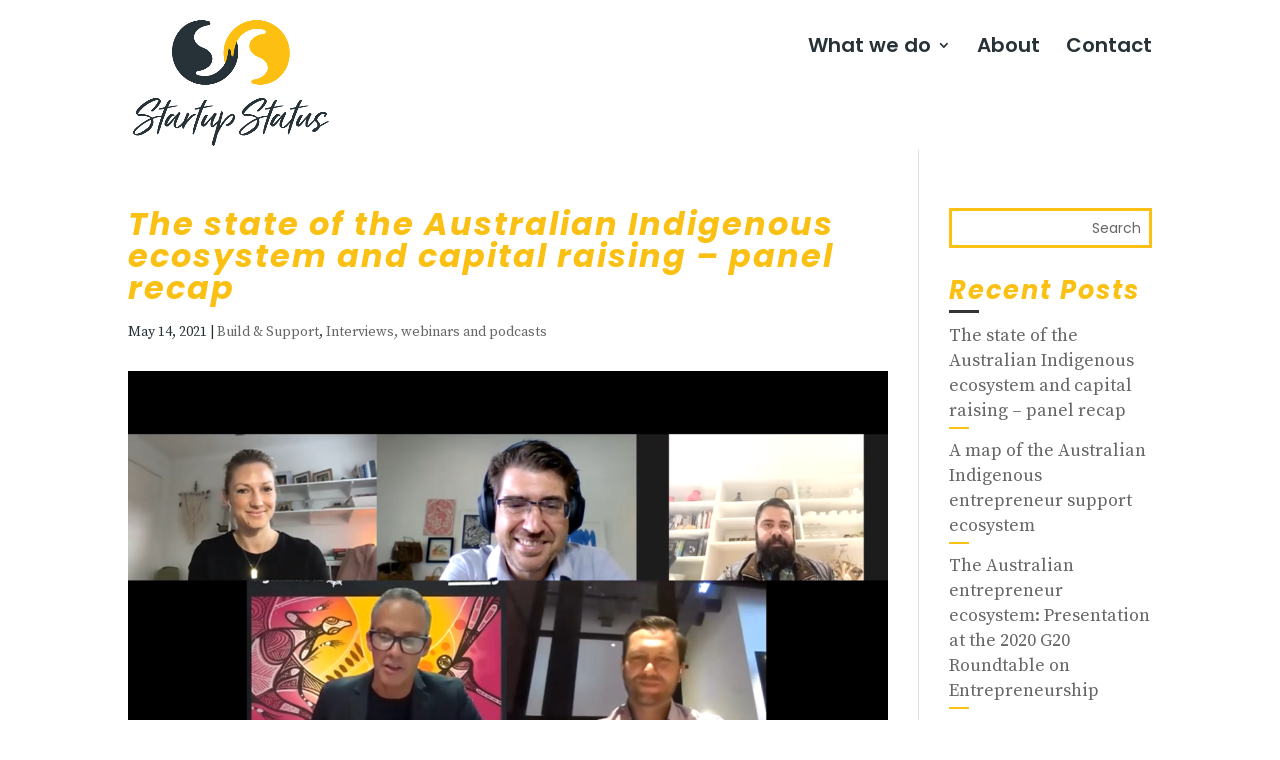

--- FILE ---
content_type: text/html; charset=UTF-8
request_url: https://startupstatus.co/the-state-of-the-australian-indigenous-ecosystem-and-capital-raising-panel-recap/
body_size: 18453
content:
<!DOCTYPE html>
<html lang="en-US">
<head>
	<meta charset="UTF-8" />
<meta http-equiv="X-UA-Compatible" content="IE=edge">
	<link rel="pingback" href="https://startupstatus.co/xmlrpc.php" />

	<script type="text/javascript">
		document.documentElement.className = 'js';
	</script>

	<title>The state of the Australian Indigenous ecosystem and capital raising – panel recap | Startup Status</title>
<meta name='robots' content='max-image-preview:large' />
	<style>img:is([sizes="auto" i], [sizes^="auto," i]) { contain-intrinsic-size: 3000px 1500px }</style>
	<link rel='dns-prefetch' href='//fonts.googleapis.com' />
<link rel="alternate" type="application/rss+xml" title="Startup Status &raquo; Feed" href="https://startupstatus.co/feed/" />
<link rel="alternate" type="application/rss+xml" title="Startup Status &raquo; Comments Feed" href="https://startupstatus.co/comments/feed/" />
<link rel="alternate" type="application/rss+xml" title="Startup Status &raquo; The state of the Australian Indigenous ecosystem and capital raising – panel recap Comments Feed" href="https://startupstatus.co/the-state-of-the-australian-indigenous-ecosystem-and-capital-raising-panel-recap/feed/" />
<script type="text/javascript">
/* <![CDATA[ */
window._wpemojiSettings = {"baseUrl":"https:\/\/s.w.org\/images\/core\/emoji\/16.0.1\/72x72\/","ext":".png","svgUrl":"https:\/\/s.w.org\/images\/core\/emoji\/16.0.1\/svg\/","svgExt":".svg","source":{"concatemoji":"https:\/\/startupstatus.co\/wp-includes\/js\/wp-emoji-release.min.js?ver=6.8.3"}};
/*! This file is auto-generated */
!function(s,n){var o,i,e;function c(e){try{var t={supportTests:e,timestamp:(new Date).valueOf()};sessionStorage.setItem(o,JSON.stringify(t))}catch(e){}}function p(e,t,n){e.clearRect(0,0,e.canvas.width,e.canvas.height),e.fillText(t,0,0);var t=new Uint32Array(e.getImageData(0,0,e.canvas.width,e.canvas.height).data),a=(e.clearRect(0,0,e.canvas.width,e.canvas.height),e.fillText(n,0,0),new Uint32Array(e.getImageData(0,0,e.canvas.width,e.canvas.height).data));return t.every(function(e,t){return e===a[t]})}function u(e,t){e.clearRect(0,0,e.canvas.width,e.canvas.height),e.fillText(t,0,0);for(var n=e.getImageData(16,16,1,1),a=0;a<n.data.length;a++)if(0!==n.data[a])return!1;return!0}function f(e,t,n,a){switch(t){case"flag":return n(e,"\ud83c\udff3\ufe0f\u200d\u26a7\ufe0f","\ud83c\udff3\ufe0f\u200b\u26a7\ufe0f")?!1:!n(e,"\ud83c\udde8\ud83c\uddf6","\ud83c\udde8\u200b\ud83c\uddf6")&&!n(e,"\ud83c\udff4\udb40\udc67\udb40\udc62\udb40\udc65\udb40\udc6e\udb40\udc67\udb40\udc7f","\ud83c\udff4\u200b\udb40\udc67\u200b\udb40\udc62\u200b\udb40\udc65\u200b\udb40\udc6e\u200b\udb40\udc67\u200b\udb40\udc7f");case"emoji":return!a(e,"\ud83e\udedf")}return!1}function g(e,t,n,a){var r="undefined"!=typeof WorkerGlobalScope&&self instanceof WorkerGlobalScope?new OffscreenCanvas(300,150):s.createElement("canvas"),o=r.getContext("2d",{willReadFrequently:!0}),i=(o.textBaseline="top",o.font="600 32px Arial",{});return e.forEach(function(e){i[e]=t(o,e,n,a)}),i}function t(e){var t=s.createElement("script");t.src=e,t.defer=!0,s.head.appendChild(t)}"undefined"!=typeof Promise&&(o="wpEmojiSettingsSupports",i=["flag","emoji"],n.supports={everything:!0,everythingExceptFlag:!0},e=new Promise(function(e){s.addEventListener("DOMContentLoaded",e,{once:!0})}),new Promise(function(t){var n=function(){try{var e=JSON.parse(sessionStorage.getItem(o));if("object"==typeof e&&"number"==typeof e.timestamp&&(new Date).valueOf()<e.timestamp+604800&&"object"==typeof e.supportTests)return e.supportTests}catch(e){}return null}();if(!n){if("undefined"!=typeof Worker&&"undefined"!=typeof OffscreenCanvas&&"undefined"!=typeof URL&&URL.createObjectURL&&"undefined"!=typeof Blob)try{var e="postMessage("+g.toString()+"("+[JSON.stringify(i),f.toString(),p.toString(),u.toString()].join(",")+"));",a=new Blob([e],{type:"text/javascript"}),r=new Worker(URL.createObjectURL(a),{name:"wpTestEmojiSupports"});return void(r.onmessage=function(e){c(n=e.data),r.terminate(),t(n)})}catch(e){}c(n=g(i,f,p,u))}t(n)}).then(function(e){for(var t in e)n.supports[t]=e[t],n.supports.everything=n.supports.everything&&n.supports[t],"flag"!==t&&(n.supports.everythingExceptFlag=n.supports.everythingExceptFlag&&n.supports[t]);n.supports.everythingExceptFlag=n.supports.everythingExceptFlag&&!n.supports.flag,n.DOMReady=!1,n.readyCallback=function(){n.DOMReady=!0}}).then(function(){return e}).then(function(){var e;n.supports.everything||(n.readyCallback(),(e=n.source||{}).concatemoji?t(e.concatemoji):e.wpemoji&&e.twemoji&&(t(e.twemoji),t(e.wpemoji)))}))}((window,document),window._wpemojiSettings);
/* ]]> */
</script>
<meta content="Name v." name="generator"/><link rel='stylesheet' id='sbi_styles-css' href='https://startupstatus.co/wp-content/plugins/instagram-feed/css/sbi-styles.min.css?ver=6.10.0' type='text/css' media='all' />
<style id='wp-emoji-styles-inline-css' type='text/css'>

	img.wp-smiley, img.emoji {
		display: inline !important;
		border: none !important;
		box-shadow: none !important;
		height: 1em !important;
		width: 1em !important;
		margin: 0 0.07em !important;
		vertical-align: -0.1em !important;
		background: none !important;
		padding: 0 !important;
	}
</style>
<link rel='stylesheet' id='wp-block-library-css' href='https://startupstatus.co/wp-includes/css/dist/block-library/style.min.css?ver=6.8.3' type='text/css' media='all' />
<style id='classic-theme-styles-inline-css' type='text/css'>
/*! This file is auto-generated */
.wp-block-button__link{color:#fff;background-color:#32373c;border-radius:9999px;box-shadow:none;text-decoration:none;padding:calc(.667em + 2px) calc(1.333em + 2px);font-size:1.125em}.wp-block-file__button{background:#32373c;color:#fff;text-decoration:none}
</style>
<style id='global-styles-inline-css' type='text/css'>
:root{--wp--preset--aspect-ratio--square: 1;--wp--preset--aspect-ratio--4-3: 4/3;--wp--preset--aspect-ratio--3-4: 3/4;--wp--preset--aspect-ratio--3-2: 3/2;--wp--preset--aspect-ratio--2-3: 2/3;--wp--preset--aspect-ratio--16-9: 16/9;--wp--preset--aspect-ratio--9-16: 9/16;--wp--preset--color--black: #000000;--wp--preset--color--cyan-bluish-gray: #abb8c3;--wp--preset--color--white: #ffffff;--wp--preset--color--pale-pink: #f78da7;--wp--preset--color--vivid-red: #cf2e2e;--wp--preset--color--luminous-vivid-orange: #ff6900;--wp--preset--color--luminous-vivid-amber: #fcb900;--wp--preset--color--light-green-cyan: #7bdcb5;--wp--preset--color--vivid-green-cyan: #00d084;--wp--preset--color--pale-cyan-blue: #8ed1fc;--wp--preset--color--vivid-cyan-blue: #0693e3;--wp--preset--color--vivid-purple: #9b51e0;--wp--preset--gradient--vivid-cyan-blue-to-vivid-purple: linear-gradient(135deg,rgba(6,147,227,1) 0%,rgb(155,81,224) 100%);--wp--preset--gradient--light-green-cyan-to-vivid-green-cyan: linear-gradient(135deg,rgb(122,220,180) 0%,rgb(0,208,130) 100%);--wp--preset--gradient--luminous-vivid-amber-to-luminous-vivid-orange: linear-gradient(135deg,rgba(252,185,0,1) 0%,rgba(255,105,0,1) 100%);--wp--preset--gradient--luminous-vivid-orange-to-vivid-red: linear-gradient(135deg,rgba(255,105,0,1) 0%,rgb(207,46,46) 100%);--wp--preset--gradient--very-light-gray-to-cyan-bluish-gray: linear-gradient(135deg,rgb(238,238,238) 0%,rgb(169,184,195) 100%);--wp--preset--gradient--cool-to-warm-spectrum: linear-gradient(135deg,rgb(74,234,220) 0%,rgb(151,120,209) 20%,rgb(207,42,186) 40%,rgb(238,44,130) 60%,rgb(251,105,98) 80%,rgb(254,248,76) 100%);--wp--preset--gradient--blush-light-purple: linear-gradient(135deg,rgb(255,206,236) 0%,rgb(152,150,240) 100%);--wp--preset--gradient--blush-bordeaux: linear-gradient(135deg,rgb(254,205,165) 0%,rgb(254,45,45) 50%,rgb(107,0,62) 100%);--wp--preset--gradient--luminous-dusk: linear-gradient(135deg,rgb(255,203,112) 0%,rgb(199,81,192) 50%,rgb(65,88,208) 100%);--wp--preset--gradient--pale-ocean: linear-gradient(135deg,rgb(255,245,203) 0%,rgb(182,227,212) 50%,rgb(51,167,181) 100%);--wp--preset--gradient--electric-grass: linear-gradient(135deg,rgb(202,248,128) 0%,rgb(113,206,126) 100%);--wp--preset--gradient--midnight: linear-gradient(135deg,rgb(2,3,129) 0%,rgb(40,116,252) 100%);--wp--preset--font-size--small: 13px;--wp--preset--font-size--medium: 20px;--wp--preset--font-size--large: 36px;--wp--preset--font-size--x-large: 42px;--wp--preset--spacing--20: 0.44rem;--wp--preset--spacing--30: 0.67rem;--wp--preset--spacing--40: 1rem;--wp--preset--spacing--50: 1.5rem;--wp--preset--spacing--60: 2.25rem;--wp--preset--spacing--70: 3.38rem;--wp--preset--spacing--80: 5.06rem;--wp--preset--shadow--natural: 6px 6px 9px rgba(0, 0, 0, 0.2);--wp--preset--shadow--deep: 12px 12px 50px rgba(0, 0, 0, 0.4);--wp--preset--shadow--sharp: 6px 6px 0px rgba(0, 0, 0, 0.2);--wp--preset--shadow--outlined: 6px 6px 0px -3px rgba(255, 255, 255, 1), 6px 6px rgba(0, 0, 0, 1);--wp--preset--shadow--crisp: 6px 6px 0px rgba(0, 0, 0, 1);}:where(.is-layout-flex){gap: 0.5em;}:where(.is-layout-grid){gap: 0.5em;}body .is-layout-flex{display: flex;}.is-layout-flex{flex-wrap: wrap;align-items: center;}.is-layout-flex > :is(*, div){margin: 0;}body .is-layout-grid{display: grid;}.is-layout-grid > :is(*, div){margin: 0;}:where(.wp-block-columns.is-layout-flex){gap: 2em;}:where(.wp-block-columns.is-layout-grid){gap: 2em;}:where(.wp-block-post-template.is-layout-flex){gap: 1.25em;}:where(.wp-block-post-template.is-layout-grid){gap: 1.25em;}.has-black-color{color: var(--wp--preset--color--black) !important;}.has-cyan-bluish-gray-color{color: var(--wp--preset--color--cyan-bluish-gray) !important;}.has-white-color{color: var(--wp--preset--color--white) !important;}.has-pale-pink-color{color: var(--wp--preset--color--pale-pink) !important;}.has-vivid-red-color{color: var(--wp--preset--color--vivid-red) !important;}.has-luminous-vivid-orange-color{color: var(--wp--preset--color--luminous-vivid-orange) !important;}.has-luminous-vivid-amber-color{color: var(--wp--preset--color--luminous-vivid-amber) !important;}.has-light-green-cyan-color{color: var(--wp--preset--color--light-green-cyan) !important;}.has-vivid-green-cyan-color{color: var(--wp--preset--color--vivid-green-cyan) !important;}.has-pale-cyan-blue-color{color: var(--wp--preset--color--pale-cyan-blue) !important;}.has-vivid-cyan-blue-color{color: var(--wp--preset--color--vivid-cyan-blue) !important;}.has-vivid-purple-color{color: var(--wp--preset--color--vivid-purple) !important;}.has-black-background-color{background-color: var(--wp--preset--color--black) !important;}.has-cyan-bluish-gray-background-color{background-color: var(--wp--preset--color--cyan-bluish-gray) !important;}.has-white-background-color{background-color: var(--wp--preset--color--white) !important;}.has-pale-pink-background-color{background-color: var(--wp--preset--color--pale-pink) !important;}.has-vivid-red-background-color{background-color: var(--wp--preset--color--vivid-red) !important;}.has-luminous-vivid-orange-background-color{background-color: var(--wp--preset--color--luminous-vivid-orange) !important;}.has-luminous-vivid-amber-background-color{background-color: var(--wp--preset--color--luminous-vivid-amber) !important;}.has-light-green-cyan-background-color{background-color: var(--wp--preset--color--light-green-cyan) !important;}.has-vivid-green-cyan-background-color{background-color: var(--wp--preset--color--vivid-green-cyan) !important;}.has-pale-cyan-blue-background-color{background-color: var(--wp--preset--color--pale-cyan-blue) !important;}.has-vivid-cyan-blue-background-color{background-color: var(--wp--preset--color--vivid-cyan-blue) !important;}.has-vivid-purple-background-color{background-color: var(--wp--preset--color--vivid-purple) !important;}.has-black-border-color{border-color: var(--wp--preset--color--black) !important;}.has-cyan-bluish-gray-border-color{border-color: var(--wp--preset--color--cyan-bluish-gray) !important;}.has-white-border-color{border-color: var(--wp--preset--color--white) !important;}.has-pale-pink-border-color{border-color: var(--wp--preset--color--pale-pink) !important;}.has-vivid-red-border-color{border-color: var(--wp--preset--color--vivid-red) !important;}.has-luminous-vivid-orange-border-color{border-color: var(--wp--preset--color--luminous-vivid-orange) !important;}.has-luminous-vivid-amber-border-color{border-color: var(--wp--preset--color--luminous-vivid-amber) !important;}.has-light-green-cyan-border-color{border-color: var(--wp--preset--color--light-green-cyan) !important;}.has-vivid-green-cyan-border-color{border-color: var(--wp--preset--color--vivid-green-cyan) !important;}.has-pale-cyan-blue-border-color{border-color: var(--wp--preset--color--pale-cyan-blue) !important;}.has-vivid-cyan-blue-border-color{border-color: var(--wp--preset--color--vivid-cyan-blue) !important;}.has-vivid-purple-border-color{border-color: var(--wp--preset--color--vivid-purple) !important;}.has-vivid-cyan-blue-to-vivid-purple-gradient-background{background: var(--wp--preset--gradient--vivid-cyan-blue-to-vivid-purple) !important;}.has-light-green-cyan-to-vivid-green-cyan-gradient-background{background: var(--wp--preset--gradient--light-green-cyan-to-vivid-green-cyan) !important;}.has-luminous-vivid-amber-to-luminous-vivid-orange-gradient-background{background: var(--wp--preset--gradient--luminous-vivid-amber-to-luminous-vivid-orange) !important;}.has-luminous-vivid-orange-to-vivid-red-gradient-background{background: var(--wp--preset--gradient--luminous-vivid-orange-to-vivid-red) !important;}.has-very-light-gray-to-cyan-bluish-gray-gradient-background{background: var(--wp--preset--gradient--very-light-gray-to-cyan-bluish-gray) !important;}.has-cool-to-warm-spectrum-gradient-background{background: var(--wp--preset--gradient--cool-to-warm-spectrum) !important;}.has-blush-light-purple-gradient-background{background: var(--wp--preset--gradient--blush-light-purple) !important;}.has-blush-bordeaux-gradient-background{background: var(--wp--preset--gradient--blush-bordeaux) !important;}.has-luminous-dusk-gradient-background{background: var(--wp--preset--gradient--luminous-dusk) !important;}.has-pale-ocean-gradient-background{background: var(--wp--preset--gradient--pale-ocean) !important;}.has-electric-grass-gradient-background{background: var(--wp--preset--gradient--electric-grass) !important;}.has-midnight-gradient-background{background: var(--wp--preset--gradient--midnight) !important;}.has-small-font-size{font-size: var(--wp--preset--font-size--small) !important;}.has-medium-font-size{font-size: var(--wp--preset--font-size--medium) !important;}.has-large-font-size{font-size: var(--wp--preset--font-size--large) !important;}.has-x-large-font-size{font-size: var(--wp--preset--font-size--x-large) !important;}
:where(.wp-block-post-template.is-layout-flex){gap: 1.25em;}:where(.wp-block-post-template.is-layout-grid){gap: 1.25em;}
:where(.wp-block-columns.is-layout-flex){gap: 2em;}:where(.wp-block-columns.is-layout-grid){gap: 2em;}
:root :where(.wp-block-pullquote){font-size: 1.5em;line-height: 1.6;}
</style>
<link rel='stylesheet' id='ctf_styles-css' href='https://startupstatus.co/wp-content/plugins/custom-twitter-feeds-pro/css/ctf-styles.min.css?ver=1.7.1' type='text/css' media='all' />
<link rel='stylesheet' id='essential-grid-plugin-settings-css' href='https://startupstatus.co/wp-content/plugins/essential-grid/public/assets/css/settings.css?ver=2.2.5' type='text/css' media='all' />
<link rel='stylesheet' id='tp-open-sans-css' href='https://fonts.googleapis.com/css?family=Open+Sans%3A300%2C400%2C600%2C700%2C800&#038;ver=6.8.3' type='text/css' media='all' />
<link rel='stylesheet' id='tp-raleway-css' href='https://fonts.googleapis.com/css?family=Raleway%3A100%2C200%2C300%2C400%2C500%2C600%2C700%2C800%2C900&#038;ver=6.8.3' type='text/css' media='all' />
<link rel='stylesheet' id='tp-droid-serif-css' href='https://fonts.googleapis.com/css?family=Droid+Serif%3A400%2C700&#038;ver=6.8.3' type='text/css' media='all' />
<link rel='stylesheet' id='tp-fontello-css' href='https://startupstatus.co/wp-content/plugins/essential-grid/public/assets/font/fontello/css/fontello.css?ver=2.2.5' type='text/css' media='all' />
<link rel='stylesheet' id='parent-style-css' href='https://startupstatus.co/wp-content/themes/Divi/style.dev.css?ver=6.8.3' type='text/css' media='all' />
<link rel='stylesheet' id='child-style-css' href='https://startupstatus.co/wp-content/themes/divi-child/style.css?ver=6.8.3' type='text/css' media='all' />
<link rel='stylesheet' id='divi-style-css' href='https://startupstatus.co/wp-content/themes/divi-child/style.css?ver=4.9.11' type='text/css' media='all' />
<link rel='stylesheet' id='et-builder-googlefonts-cached-css' href='https://fonts.googleapis.com/css?family=Poppins:100,100italic,200,200italic,300,300italic,regular,italic,500,500italic,600,600italic,700,700italic,800,800italic,900,900italic|Source+Serif+Pro:200,200italic,300,300italic,regular,italic,600,600italic,700,700italic,900,900italic&#038;subset=latin,latin-ext&#038;display=swap' type='text/css' media='all' />
<link rel='stylesheet' id='et-shortcodes-responsive-css-css' href='https://startupstatus.co/wp-content/themes/Divi/epanel/shortcodes/css/shortcodes_responsive.css?ver=4.9.11' type='text/css' media='all' />
<link rel='stylesheet' id='magnific-popup-css' href='https://startupstatus.co/wp-content/themes/Divi/includes/builder/styles/magnific_popup.css?ver=4.9.11' type='text/css' media='all' />
<script type="text/javascript" src="https://startupstatus.co/wp-includes/js/jquery/jquery.min.js?ver=3.7.1" id="jquery-core-js"></script>
<script type="text/javascript" src="https://startupstatus.co/wp-includes/js/jquery/jquery-migrate.min.js?ver=3.4.1" id="jquery-migrate-js"></script>
<link rel="https://api.w.org/" href="https://startupstatus.co/wp-json/" /><link rel="alternate" title="JSON" type="application/json" href="https://startupstatus.co/wp-json/wp/v2/posts/5844" /><link rel="EditURI" type="application/rsd+xml" title="RSD" href="https://startupstatus.co/xmlrpc.php?rsd" />
<meta name="generator" content="WordPress 6.8.3" />
<link rel="canonical" href="https://startupstatus.co/the-state-of-the-australian-indigenous-ecosystem-and-capital-raising-panel-recap/" />
<link rel='shortlink' href='https://startupstatus.co/?p=5844' />
<link rel="alternate" title="oEmbed (JSON)" type="application/json+oembed" href="https://startupstatus.co/wp-json/oembed/1.0/embed?url=https%3A%2F%2Fstartupstatus.co%2Fthe-state-of-the-australian-indigenous-ecosystem-and-capital-raising-panel-recap%2F" />
<link rel="alternate" title="oEmbed (XML)" type="text/xml+oembed" href="https://startupstatus.co/wp-json/oembed/1.0/embed?url=https%3A%2F%2Fstartupstatus.co%2Fthe-state-of-the-australian-indigenous-ecosystem-and-capital-raising-panel-recap%2F&#038;format=xml" />
<!-- Stream WordPress user activity plugin v4.1.1 -->
<link rel="preload" href="https://startupstatus.co/wp-content/themes/Divi/core/admin/fonts/modules.ttf" as="font" crossorigin="anonymous"><meta name="viewport" content="width=device-width, initial-scale=1.0, maximum-scale=1.0, user-scalable=0" /><link rel="stylesheet" href="https://use.fontawesome.com/releases/v5.3.1/css/all.css" integrity="sha384-mzrmE5qonljUremFsqc01SB46JvROS7bZs3IO2EmfFsd15uHvIt+Y8vEf7N7fWAU" crossorigin="anonymous">

<!-- Global site tag (gtag.js) - Google Analytics -->
<script async src="https://www.googletagmanager.com/gtag/js?id=UA-122483242-1"></script>
<script>
  window.dataLayer = window.dataLayer || [];
  function gtag(){dataLayer.push(arguments);}
  gtag('js', new Date());

  gtag('config', 'UA-122483242-1');
</script>
<link rel="icon" href="https://startupstatus.co/wp-content/uploads/2018/10/cropped-SS-Favicon-PNG-01-1-32x32.png" sizes="32x32" />
<link rel="icon" href="https://startupstatus.co/wp-content/uploads/2018/10/cropped-SS-Favicon-PNG-01-1-192x192.png" sizes="192x192" />
<link rel="apple-touch-icon" href="https://startupstatus.co/wp-content/uploads/2018/10/cropped-SS-Favicon-PNG-01-1-180x180.png" />
<meta name="msapplication-TileImage" content="https://startupstatus.co/wp-content/uploads/2018/10/cropped-SS-Favicon-PNG-01-1-270x270.png" />
<style id="et-divi-customizer-global-cached-inline-styles">body,.et_pb_column_1_2 .et_quote_content blockquote cite,.et_pb_column_1_2 .et_link_content a.et_link_main_url,.et_pb_column_1_3 .et_quote_content blockquote cite,.et_pb_column_3_8 .et_quote_content blockquote cite,.et_pb_column_1_4 .et_quote_content blockquote cite,.et_pb_blog_grid .et_quote_content blockquote cite,.et_pb_column_1_3 .et_link_content a.et_link_main_url,.et_pb_column_3_8 .et_link_content a.et_link_main_url,.et_pb_column_1_4 .et_link_content a.et_link_main_url,.et_pb_blog_grid .et_link_content a.et_link_main_url,body .et_pb_bg_layout_light .et_pb_post p,body .et_pb_bg_layout_dark .et_pb_post p{font-size:18px}.et_pb_slide_content,.et_pb_best_value{font-size:20px}body{color:#273238}h1,h2,h3,h4,h5,h6{color:#fbc014}body{line-height:2em}.woocommerce #respond input#submit,.woocommerce-page #respond input#submit,.woocommerce #content input.button,.woocommerce-page #content input.button,.woocommerce-message,.woocommerce-error,.woocommerce-info{background:#fbc014!important}#et_search_icon:hover,.mobile_menu_bar:before,.mobile_menu_bar:after,.et_toggle_slide_menu:after,.et-social-icon a:hover,.et_pb_sum,.et_pb_pricing li a,.et_pb_pricing_table_button,.et_overlay:before,.entry-summary p.price ins,.woocommerce div.product span.price,.woocommerce-page div.product span.price,.woocommerce #content div.product span.price,.woocommerce-page #content div.product span.price,.woocommerce div.product p.price,.woocommerce-page div.product p.price,.woocommerce #content div.product p.price,.woocommerce-page #content div.product p.price,.et_pb_member_social_links a:hover,.woocommerce .star-rating span:before,.woocommerce-page .star-rating span:before,.et_pb_widget li a:hover,.et_pb_filterable_portfolio .et_pb_portfolio_filters li a.active,.et_pb_filterable_portfolio .et_pb_portofolio_pagination ul li a.active,.et_pb_gallery .et_pb_gallery_pagination ul li a.active,.wp-pagenavi span.current,.wp-pagenavi a:hover,.nav-single a,.tagged_as a,.posted_in a{color:#fbc014}.et_pb_contact_submit,.et_password_protected_form .et_submit_button,.et_pb_bg_layout_light .et_pb_newsletter_button,.comment-reply-link,.form-submit .et_pb_button,.et_pb_bg_layout_light .et_pb_promo_button,.et_pb_bg_layout_light .et_pb_more_button,.woocommerce a.button.alt,.woocommerce-page a.button.alt,.woocommerce button.button.alt,.woocommerce button.button.alt.disabled,.woocommerce-page button.button.alt,.woocommerce-page button.button.alt.disabled,.woocommerce input.button.alt,.woocommerce-page input.button.alt,.woocommerce #respond input#submit.alt,.woocommerce-page #respond input#submit.alt,.woocommerce #content input.button.alt,.woocommerce-page #content input.button.alt,.woocommerce a.button,.woocommerce-page a.button,.woocommerce button.button,.woocommerce-page button.button,.woocommerce input.button,.woocommerce-page input.button,.et_pb_contact p input[type="checkbox"]:checked+label i:before,.et_pb_bg_layout_light.et_pb_module.et_pb_button{color:#fbc014}.footer-widget h4{color:#fbc014}.et-search-form,.nav li ul,.et_mobile_menu,.footer-widget li:before,.et_pb_pricing li:before,blockquote{border-color:#fbc014}.et_pb_counter_amount,.et_pb_featured_table .et_pb_pricing_heading,.et_quote_content,.et_link_content,.et_audio_content,.et_pb_post_slider.et_pb_bg_layout_dark,.et_slide_in_menu_container,.et_pb_contact p input[type="radio"]:checked+label i:before{background-color:#fbc014}.container,.et_pb_row,.et_pb_slider .et_pb_container,.et_pb_fullwidth_section .et_pb_title_container,.et_pb_fullwidth_section .et_pb_title_featured_container,.et_pb_fullwidth_header:not(.et_pb_fullscreen) .et_pb_fullwidth_header_container{max-width:1150px}.et_boxed_layout #page-container,.et_boxed_layout.et_non_fixed_nav.et_transparent_nav #page-container #top-header,.et_boxed_layout.et_non_fixed_nav.et_transparent_nav #page-container #main-header,.et_fixed_nav.et_boxed_layout #page-container #top-header,.et_fixed_nav.et_boxed_layout #page-container #main-header,.et_boxed_layout #page-container .container,.et_boxed_layout #page-container .et_pb_row{max-width:1310px}a{color:#ffffff}#top-header,#et-secondary-nav li ul{background-color:#1e1e1e}#et-secondary-nav li ul{background-color:#ffffff}.et_header_style_centered .mobile_nav .select_page,.et_header_style_split .mobile_nav .select_page,.et_nav_text_color_light #top-menu>li>a,.et_nav_text_color_dark #top-menu>li>a,#top-menu a,.et_mobile_menu li a,.et_nav_text_color_light .et_mobile_menu li a,.et_nav_text_color_dark .et_mobile_menu li a,#et_search_icon:before,.et_search_form_container input,span.et_close_search_field:after,#et-top-navigation .et-cart-info{color:#273238}.et_search_form_container input::-moz-placeholder{color:#273238}.et_search_form_container input::-webkit-input-placeholder{color:#273238}.et_search_form_container input:-ms-input-placeholder{color:#273238}#main-header .nav li ul a{color:rgba(0,0,0,0.6)}#top-header,#top-header a,#et-secondary-nav li li a,#top-header .et-social-icon a:before{font-size:13px}#top-menu li a{font-size:20px}body.et_vertical_nav .container.et_search_form_container .et-search-form input{font-size:20px!important}#top-menu li.current-menu-ancestor>a,#top-menu li.current-menu-item>a,#top-menu li.current_page_item>a,.et_color_scheme_red #top-menu li.current-menu-ancestor>a,.et_color_scheme_red #top-menu li.current-menu-item>a,.et_color_scheme_red #top-menu li.current_page_item>a,.et_color_scheme_pink #top-menu li.current-menu-ancestor>a,.et_color_scheme_pink #top-menu li.current-menu-item>a,.et_color_scheme_pink #top-menu li.current_page_item>a,.et_color_scheme_orange #top-menu li.current-menu-ancestor>a,.et_color_scheme_orange #top-menu li.current-menu-item>a,.et_color_scheme_orange #top-menu li.current_page_item>a,.et_color_scheme_green #top-menu li.current-menu-ancestor>a,.et_color_scheme_green #top-menu li.current-menu-item>a,.et_color_scheme_green #top-menu li.current_page_item>a{color:#fbc014}#main-footer{background-color:#273238}#footer-widgets .footer-widget a,#footer-widgets .footer-widget li a,#footer-widgets .footer-widget li a:hover{color:#ffffff}.footer-widget{color:#ffffff}#main-footer .footer-widget h4{color:#ffffff}.footer-widget li:before{border-color:#ffffff}.footer-widget .et_pb_widget div,.footer-widget .et_pb_widget ul,.footer-widget .et_pb_widget ol,.footer-widget .et_pb_widget label{line-height:1.7em}#footer-widgets .footer-widget li:before{top:12.3px}#et-footer-nav .bottom-nav li.current-menu-item a{color:#ffffff}#footer-bottom{background-color:#273238}#footer-info,#footer-info a{color:rgba(255,255,255,0.72)}#footer-info{font-size:15px}#footer-bottom .et-social-icon a{color:#ffffff}h1,h2,h3,h4,h5,h6,.et_quote_content blockquote p,.et_pb_slide_description .et_pb_slide_title{letter-spacing:2px}.et_slide_in_menu_container,.et_slide_in_menu_container .et-search-field{letter-spacing:px}.et_slide_in_menu_container .et-search-field::-moz-placeholder{letter-spacing:px}.et_slide_in_menu_container .et-search-field::-webkit-input-placeholder{letter-spacing:px}.et_slide_in_menu_container .et-search-field:-ms-input-placeholder{letter-spacing:px}@media only screen and (min-width:981px){.et_pb_section{padding:3% 0}.et_pb_fullwidth_section{padding:0}.footer-widget h4{font-size:30px}.et_header_style_left #et-top-navigation,.et_header_style_split #et-top-navigation{padding:38px 0 0 0}.et_header_style_left #et-top-navigation nav>ul>li>a,.et_header_style_split #et-top-navigation nav>ul>li>a{padding-bottom:38px}.et_header_style_split .centered-inline-logo-wrap{width:75px;margin:-75px 0}.et_header_style_split .centered-inline-logo-wrap #logo{max-height:75px}.et_pb_svg_logo.et_header_style_split .centered-inline-logo-wrap #logo{height:75px}.et_header_style_centered #top-menu>li>a{padding-bottom:14px}.et_header_style_slide #et-top-navigation,.et_header_style_fullscreen #et-top-navigation{padding:29px 0 29px 0!important}.et_header_style_centered #main-header .logo_container{height:75px}#logo{max-height:45%}.et_pb_svg_logo #logo{height:45%}.et_header_style_centered.et_hide_primary_logo #main-header:not(.et-fixed-header) .logo_container,.et_header_style_centered.et_hide_fixed_logo #main-header.et-fixed-header .logo_container{height:13.5px}.et-fixed-header#top-header,.et-fixed-header#top-header #et-secondary-nav li ul{background-color:#1e1e1e}.et-fixed-header #top-menu a,.et-fixed-header #et_search_icon:before,.et-fixed-header #et_top_search .et-search-form input,.et-fixed-header .et_search_form_container input,.et-fixed-header .et_close_search_field:after,.et-fixed-header #et-top-navigation .et-cart-info{color:#273238!important}.et-fixed-header .et_search_form_container input::-moz-placeholder{color:#273238!important}.et-fixed-header .et_search_form_container input::-webkit-input-placeholder{color:#273238!important}.et-fixed-header .et_search_form_container input:-ms-input-placeholder{color:#273238!important}.et-fixed-header #top-menu li.current-menu-ancestor>a,.et-fixed-header #top-menu li.current-menu-item>a,.et-fixed-header #top-menu li.current_page_item>a{color:#fbc014!important}}@media only screen and (min-width:1437px){.et_pb_row{padding:28px 0}.et_pb_section{padding:43px 0}.single.et_pb_pagebuilder_layout.et_full_width_page .et_post_meta_wrapper{padding-top:86px}.et_pb_fullwidth_section{padding:0}}h1,h1.et_pb_contact_main_title,.et_pb_title_container h1{font-size:40px}h2,.product .related h2,.et_pb_column_1_2 .et_quote_content blockquote p{font-size:34px}h3{font-size:29px}h4,.et_pb_circle_counter h3,.et_pb_number_counter h3,.et_pb_column_1_3 .et_pb_post h2,.et_pb_column_1_4 .et_pb_post h2,.et_pb_blog_grid h2,.et_pb_column_1_3 .et_quote_content blockquote p,.et_pb_column_3_8 .et_quote_content blockquote p,.et_pb_column_1_4 .et_quote_content blockquote p,.et_pb_blog_grid .et_quote_content blockquote p,.et_pb_column_1_3 .et_link_content h2,.et_pb_column_3_8 .et_link_content h2,.et_pb_column_1_4 .et_link_content h2,.et_pb_blog_grid .et_link_content h2,.et_pb_column_1_3 .et_audio_content h2,.et_pb_column_3_8 .et_audio_content h2,.et_pb_column_1_4 .et_audio_content h2,.et_pb_blog_grid .et_audio_content h2,.et_pb_column_3_8 .et_pb_audio_module_content h2,.et_pb_column_1_3 .et_pb_audio_module_content h2,.et_pb_gallery_grid .et_pb_gallery_item h3,.et_pb_portfolio_grid .et_pb_portfolio_item h2,.et_pb_filterable_portfolio_grid .et_pb_portfolio_item h2{font-size:24px}h5{font-size:21px}h6{font-size:18px}.et_pb_slide_description .et_pb_slide_title{font-size:61px}.woocommerce ul.products li.product h3,.woocommerce-page ul.products li.product h3,.et_pb_gallery_grid .et_pb_gallery_item h3,.et_pb_portfolio_grid .et_pb_portfolio_item h2,.et_pb_filterable_portfolio_grid .et_pb_portfolio_item h2,.et_pb_column_1_4 .et_pb_audio_module_content h2{font-size:21px}	h1,h2,h3,h4,h5,h6{font-family:'Poppins',Helvetica,Arial,Lucida,sans-serif}body,input,textarea,select{font-family:'Source Serif Pro',Georgia,"Times New Roman",serif}#main-header,#et-top-navigation{font-family:'Poppins',Helvetica,Arial,Lucida,sans-serif}#logo{margin-top:20px;max-height:140%}#main-header{border-bottom:0;-webkit-box-shadow:none;-moz-box-shadow:none;box-shadow:none}.et_pb_code.post-grid-lrg{height:100%}.et_pb_code.post-grid-lrg .et_pb_code_inner{height:100%}.et_pb_code.post-grid-sml{height:50%}.et_pb_code.post-grid-sml .et_pb_code_inner{height:100%}.home-post-grid-cont-lrg,.home-post-grid-cont-lrg .home-post-grid-item{height:100%}.home-post-grid-cont-sml{height:100%}.home-post-grid-cont-sml .home-post-grid-item{height:25vh;min-height:260px}.home-post-grid-cont .home-post-grid-item{padding:40px 20px 80px}.home-post-grid-title{display:block;line-height:1.7rem;font-weight:400;color:#fbc014;margin-bottom:0px}.home-post-grid-title a{color:#ffffff;display:block;position:relative;font-family:"Playfair Display",Georgia,"Times New Roman",serif;font-size:1.3rem}.home-post-grid-cont-sml .home-post-grid-title a{font-size:1.1rem}.home-post-grid-title a::before{content:"";background:#FBC014;position:absolute;bottom:-10px;left:0;height:4px;width:0px;-webkit-transition:0.3s ease-in-out;-moz-transition:0.3s ease-in-out;-o-transition:0.3s ease-in-out;transition:0.3s ease-in-out}.home-post-grid-title:hover a::before{content:"";background:#FBC014;position:absolute;bottom:-10px;left:0;height:4px;width:40px;-webkit-transition:0.3s ease-in-out;-moz-transition:0.3s ease-in-out;-o-transition:0.3s ease-in-out;transition:0.3s ease-in-out}.home-post-grid-cat{display:block;position:absolute;bottom:0;left:0;background:#333333;color:#ffffff;font-family:'Poppins',Helvetica,Arial,Lucida,sans-serif}.home-post-grid-cat a{color:#fbc014;font-style:italic;font-size:1.2rem;text-transform:uppercase;padding:4px 14px}.fb_socials.et_pb_social_media_follow li a.icon::before{font-size:1.7em}.fb_socials.et_pb_social_media_follow li a.icon{width:50px;height:50px;padding-top:2em}.ft-menu .et_pb_widget li a{font-family:'Poppins',Helvetica,Arial,Lucida,sans-serif;text-transform:uppercase;font-weight:600;color:#ffffff}.ft-menu .et_pb_widget li.menu-item a{position:relative}.ft-menu .et_pb_widget li.menu-item a::after{content:"";background:#FBC014;position:absolute;bottom:0;right:0;height:2px;width:0px;-webkit-transition:0.3s ease-in-out;-moz-transition:0.3s ease-in-out;-o-transition:0.3s ease-in-out;transition:0.3s ease-in-out}.ft-menu .et_pb_widget li.menu-item a:hover::after{content:"";background:#FBC014;position:absolute;bottom:0;right:0;height:2px;width:20px;-webkit-transition:0.3s ease-in-out;-moz-transition:0.3s ease-in-out;-o-transition:0.3s ease-in-out;transition:0.3s ease-in-out}h1.entry-title{font-size:2rem;font-weight:700;font-style:italic}.fb_socials.et_pb_social_media_follow li a.icon::before{font-size:1.7em;-webkit-transition:0.3s ease-in-out;-moz-transition:0.3s ease-in-out;-o-transition:0.3s ease-in-out;transition:0.3s ease-in-out}.fb_socials.et_pb_social_media_follow li a.icon{width:50px;height:50px;padding-top:2em}.ft-menu .et_pb_widget li a{font-family:'Poppins',Helvetica,Arial,Lucida,sans-serif;text-transform:uppercase;font-weight:600;color:#ffffff}.fb_socials.et_pb_social_media_follow li a.icon:hover::before{color:rgb(251,193,22);-webkit-transition:0.3s ease-in-out;-moz-transition:0.3s ease-in-out;-o-transition:0.3s ease-in-out;transition:0.3s ease-in-out}.ft-menu .et_pb_widget li.menu-item a{position:relative}.ft-menu .et_pb_widget li.menu-item a::after{content:"";background:#FBC014;position:absolute;bottom:0;right:0;height:2px;width:0px;-webkit-transition:0.3s ease-in-out;-moz-transition:0.3s ease-in-out;-o-transition:0.3s ease-in-out;transition:0.3s ease-in-out}.ft-menu .et_pb_widget li.menu-item a:hover::after{content:"";background:#FBC014;position:absolute;bottom:0;right:0;height:2px;width:20px;-webkit-transition:0.3s ease-in-out;-moz-transition:0.3s ease-in-out;-o-transition:0.3s ease-in-out;transition:0.3s ease-in-out}@media only screen and (min-width:981px){.ft-section .et_pb_row .et_pb_column:first-child{width:25%}.ft-section .et_pb_row .et_pb_column:nth-child(2){width:32%;margin-right:10%}.ft-section .et_pb_row .et_pb_column:nth-child(3){width:30%}}.ft-bloom .et_bloom_optin_2 .et_bloom_header_outer,.ft-bloom .et_bloom_optin_2 .et_bloom_header_outer{display:none}.ft-bloom .et_bloom_optin_2 .et_bloom_2_fields{padding:0px!important;text-align:right}.ft-bloom .et_bloom_optin_2 .et_bloom_2_fields button{width:40%!important;-webkit-transition:0.3s ease-in-out;-moz-transition:0.3s ease-in-out;-o-transition:0.3s ease-in-out;transition:0.3s ease-in-out}.ft-bloom .et_bloom_optin_2 .et_bloom_2_fields button:hover{background-color:#e2ad13!important;-webkit-transition:0.3s ease-in-out;-moz-transition:0.3s ease-in-out;-o-transition:0.3s ease-in-out;transition:0.3s ease-in-out}.ft-bloom .et_bloom_optin_2 .et_bloom_2_fields button .et_bloom_button_text{font-family:'Poppins',Helvetica,Arial,Lucida,sans-serif;text-transform:uppercase}.et_bloom .et_bloom_form_container .et_bloom_form_content input,::-moz-placeholder,.et_bloom .et_bloom_optin_2 .et_bloom_form_container form input{background-color:rgba(255,255,255,0);border:3px solid #fbc014;color:#fbc014;font-family:'Poppins',Helvetica,Arial,Lucida,sans-serif;font-weight:600;font-style:italic;font-size:0.95em;opacity:100}.et_bloom .et_bloom_form_container .et_bloom_form_content .et_bloom_popup_input input{padding:0.2em 0.5em!important}h4.widgettitle{font-size:1.6rem;font-weight:700;font-style:italic}.et_pb_widget_area .et_bloom_optin{margin:0}.et_pb_divider_0{margin-bottom:0}.et_pb_divider_0::before{border-top-color:#fbc014;border-top-width:3px}.et_pb_text a{position:relative;font-weight:bold}.et_pb_text a::before,.pagination a::before{content:"";background:#FBC014;position:absolute;bottom:-5px;left:0;height:2px;width:0px;-webkit-transition:0.3s ease-in-out;-moz-transition:0.3s ease-in-out;-o-transition:0.3s ease-in-out;transition:0.3s ease-in-out}.et_pb_text a:hover::before,.pagination a:hover::before{content:"";background:#FBC014;position:absolute;bottom:-5px;left:0;height:2px;width:100%;-webkit-transition:0.3s ease-in-out;-moz-transition:0.3s ease-in-out;-o-transition:0.3s ease-in-out;transition:0.3s ease-in-out}.pagination{border:2px solid #FBC014;padding:5px 10px}.pagination a{color:#fbc014;position:relative;font-weight:bold}.entry-content li{padding-bottom:20px}</style></head>
<body data-rsssl=1 class="wp-singular post-template-default single single-post postid-5844 single-format-standard wp-theme-Divi wp-child-theme-divi-child et_bloom et_pb_button_helper_class et_non_fixed_nav et_show_nav et_pb_show_title et_primary_nav_dropdown_animation_fade et_secondary_nav_dropdown_animation_fade et_header_style_left et_pb_footer_columns_1_4__1_2 et_cover_background et_pb_gutter osx et_pb_gutters2 et_right_sidebar et_divi_theme et-db">
	<div id="page-container">

	
	
			<header id="main-header" data-height-onload="75">
			<div class="container clearfix et_menu_container">
							<div class="logo_container">
					<span class="logo_helper"></span>
					<a href="https://startupstatus.co/">
						<img src="https://startupstatus.co/wp-content/uploads/2018/10/Tranlogo_.png" width="601" height="386" alt="Startup Status" id="logo" data-height-percentage="45" />
					</a>
				</div>
							<div id="et-top-navigation" data-height="75" data-fixed-height="40">
											<nav id="top-menu-nav">
						<ul id="top-menu" class="nav"><li id="menu-item-2732" class="menu-item menu-item-type-post_type menu-item-object-page current_page_parent menu-item-has-children menu-item-2732"><a href="https://startupstatus.co/blog/">What we do</a>
<ul class="sub-menu">
	<li id="menu-item-3739" class="menu-item menu-item-type-taxonomy menu-item-object-category current-post-ancestor current-menu-parent current-post-parent menu-item-3739"><a href="https://startupstatus.co/category/support/">Build &amp; Support</a></li>
	<li id="menu-item-3740" class="menu-item menu-item-type-taxonomy menu-item-object-category menu-item-3740"><a href="https://startupstatus.co/category/map/">Ecosystem Mapping</a></li>
	<li id="menu-item-3741" class="menu-item menu-item-type-taxonomy menu-item-object-category menu-item-3741"><a href="https://startupstatus.co/category/research/">Research &amp; Measurement</a></li>
	<li id="menu-item-5932" class="menu-item menu-item-type-taxonomy menu-item-object-category current-post-ancestor current-menu-parent current-post-parent menu-item-5932"><a href="https://startupstatus.co/category/interview-webinar-podcast/">Interviews &#038; podcasts</a></li>
</ul>
</li>
<li id="menu-item-2731" class="menu-item menu-item-type-post_type menu-item-object-page menu-item-2731"><a href="https://startupstatus.co/about/">About</a></li>
<li id="menu-item-2733" class="menu-item menu-item-type-post_type menu-item-object-page menu-item-2733"><a href="https://startupstatus.co/contact/">Contact</a></li>
</ul>						</nav>
					
					
					
					
					<div id="et_mobile_nav_menu">
				<div class="mobile_nav closed">
					<span class="select_page">Select Page</span>
					<span class="mobile_menu_bar mobile_menu_bar_toggle"></span>
				</div>
			</div>				</div> <!-- #et-top-navigation -->
			</div> <!-- .container -->
			<div class="et_search_outer">
				<div class="container et_search_form_container">
					<form role="search" method="get" class="et-search-form" action="https://startupstatus.co/">
					<input type="search" class="et-search-field" placeholder="Search &hellip;" value="" name="s" title="Search for:" />					</form>
					<span class="et_close_search_field"></span>
				</div>
			</div>
		</header> <!-- #main-header -->
			<div id="et-main-area">
	
<div id="main-content">
		<div class="container">
		<div id="content-area" class="clearfix">
			<div id="left-area">
											<article id="post-5844" class="et_pb_post post-5844 post type-post status-publish format-standard has-post-thumbnail hentry category-support category-interview-webinar-podcast tag-indigenous">
											<div class="et_post_meta_wrapper">
							<h1 class="entry-title">The state of the Australian Indigenous ecosystem and capital raising – panel recap</h1>

						<p class="post-meta"><span class="published">May 14, 2021</span> | <a href="https://startupstatus.co/category/support/" rel="category tag">Build &amp; Support</a>, <a href="https://startupstatus.co/category/interview-webinar-podcast/" rel="category tag">Interviews, webinars and podcasts</a></p><img src="https://startupstatus.co/wp-content/uploads/2021/08/Indigenous01-1200x600-1.png" alt="The state of the Australian Indigenous ecosystem and capital raising – panel recap" class="" width="800" height="800" />
												</div> <!-- .et_post_meta_wrapper -->
				
					<div class="entry-content">
					
<p>A recent panel discussion considered the current state of the Indigenous entrepreneur ecosystem in Australia. The panel was inspired by upcoming&nbsp;<a href="https://www.dreamventure.com.au/" target="_blank" rel="noreferrer noopener">Dream Venture Masterclasses</a>&nbsp;that equip Indigenous people in Australia with the connections, capabilities and access to capital that they need to become investor-ready or ready to invest. The conversation was framed around questions including:</p>



<ul class="wp-block-list"><li>What is the&nbsp;current state of the&nbsp;Indigenous entrepreneur ecosystem and capital raising?&nbsp;</li><li>What are current challenges as well as opportunities unique to Australia?</li><li>What is next for the sector within&nbsp;Australia and against a global context?&nbsp;</li></ul>



<p>The panellists included:</p>



<ul class="wp-block-list"><li><a href="https://www.linkedin.com/in/lesliedelaforce/" target="_blank" rel="noreferrer noopener">Leslie Delaforce</a>&nbsp;–&nbsp;Indigenous Entrepreneurship Director,&nbsp;<a href="https://www.minderoo.org/generation-one/" target="_blank" rel="noreferrer noopener">Minderoo Foundation</a>&nbsp;</li><li><a href="https://www.linkedin.com/in/liam-ridgeway-b17b248/" target="_blank" rel="noreferrer noopener">Liam Ridgeway</a>&nbsp;–&nbsp;Co-founder&nbsp;NGNY –&nbsp;<a href="https://ngny.com.au/" target="_blank" rel="noreferrer noopener">Ngakkan Nyaagu</a>&nbsp;/ Co-founder&nbsp;<a href="https://www.indigitek.org.au/" target="_blank" rel="noreferrer noopener">Indigitek&nbsp;</a>/ Director,&nbsp;<a href="https://www.linkedin.com/company/indigigig/" target="_blank" rel="noreferrer noopener">IndigiGig</a></li><li><a href="https://www.linkedin.com/in/laurenjcapelin/" target="_blank" rel="noreferrer noopener">Lauren Capelin</a>&nbsp;– Principal,&nbsp;<a href="https://startmate.com/" target="_blank" rel="noreferrer noopener">Startmate</a></li><li><a href="https://www.linkedin.com/in/gavin-mate-12b67724/" target="_blank" rel="noreferrer noopener">Gavin Mate</a>&nbsp;-Head of Aboriginal Strategy &amp; Engagement&nbsp;<a href="https://www.uniting.org/home" target="_blank" rel="noreferrer noopener">Uniting&nbsp;</a>/ Director&nbsp;<a href="https://www.worthwhileventures.org.au/" target="_blank" rel="noreferrer noopener">Worthwhile Ventures Ltd</a></li></ul>



<p>You can watch a recap of the panel session and read some further thoughts below.</p>



<figure class="wp-block-embed is-type-video is-provider-youtube wp-block-embed-youtube wp-embed-aspect-16-9 wp-has-aspect-ratio"><div class="wp-block-embed__wrapper">
<div class='et_post_video'><iframe title="State of the Australian Indigenous Entrepreneur Ecosystem and Capital Raising" width="1080" height="608" src="https://www.youtube.com/embed/91bwA0Wbgps?feature=oembed"  allow="accelerometer; autoplay; clipboard-write; encrypted-media; gyroscope; picture-in-picture" allowfullscreen></iframe></div>
</div></figure>



<h2 class="wp-block-heading">Acknowledging others and the current Australian entrepreneur ecosystem context</h2>



<p>The panel opened with an acknowledgment of the traditional custodians of the land. Two other acknowledgements help to frame the conversation.</p>



<p>First, there is an acknowledgement that this conversation is just one in a tepstry of emerging and established programs, organisations, and leaders supporting First Nation entrepreneurs. While&nbsp;<a href="https://www.linkedin.com/pulse/map-australian-indigenous-entrepreneur-support-chad-renando/" target="_blank" rel="noreferrer noopener">the mapping support programs is ongoing</a>&nbsp;and far from exhaustive, some examples of contemporary leaders in the Indigenous entrepreneurship ecosystem include&nbsp;<a href="https://www.linkedin.com/in/deanfoley3" target="_blank" rel="noreferrer noopener">Dean Foley</a>&nbsp;with&nbsp;<a href="http://www.barayamal.com.au/" target="_blank" rel="noreferrer noopener">Baramoral&nbsp;</a>in Victoria,&nbsp;<a href="https://www.linkedin.com/in/ej-garrett/" target="_blank" rel="noreferrer noopener">EJ Garret</a>&nbsp;promoting Indigenous activities with&nbsp;<a href="https://www.buyingblack.com.au/" target="_blank" rel="noreferrer noopener">Buying Black</a>,&nbsp;<a href="https://www.linkedin.com/in/kieranshirey/" target="_blank" rel="noreferrer noopener">Kieran Shirey</a>&nbsp;with&nbsp;<a href="https://www.logitaust.com/" target="_blank" rel="noreferrer noopener">Logit Asset Management</a>&nbsp;who is also developing an innovative way for organisations to track Indigenous engagement,&nbsp;<a href="https://www.linkedin.com/in/tanyegerton/" target="_blank" rel="noreferrer noopener">Tanya Egerton</a>&nbsp;with&nbsp;<a href="http://www.circulanation.org/" target="_blank" rel="noreferrer noopener">Circuulanation</a>&nbsp;supporting Indigenous entrepreneurs in the Northern Territory, and&nbsp;<a href="https://www.linkedin.com/in/petina-tieman-fiml-76554953/" target="_blank" rel="noreferrer noopener">Petina Tieman</a>&nbsp;with award-winning Indigenous support programs at&nbsp;<a href="https://iihub.biz/" target="_blank" rel="noreferrer noopener">iiHub&nbsp;</a>in Cairns. These are just a few examples of hundreds of others across Australia whose programs and activities are driving systemic change in Australia.</p>



<p>Second, we acknowledge the current evolutionary stage of the Australian innovation ecosystem. The Federal Government’s 2015 $1.1 billion innovation program combined with related state and local investments contributed to an explosion of innovation hubs, incubators, spaces, programs and other support measures for innovation and entrepreneurship. These initiatives were largely ‘all things for all people’, providing support for all entrepreneurs which in reality provided opportunities for those who were already in close physical and social proximity through geographic location and network access.</p>



<p>There is now an increased awareness of the need to support communities on the periphery that require additional support and representation based on geographic region, cultural heritage, gender, or age. This awareness has resulted in private market programs and government policy dedicated to communities including female entrepreneurs, youth, remote and regional communities, the disabiliuty sector, and Indigenous. These programs are often led by those who participated in previous programs who then create solution to address gaps.</p>



<p>This evolution was described by panalist Leslie Delaforce who reflected on key leaders who supported the early ecosystem development in 2016. In describing the ecosystem journey, Leslie reflected that:</p>



<blockquote class="wp-block-quote is-layout-flow wp-block-quote-is-layout-flow"><p>“The current situation is driven by some government policy and corporate engagement but also really led at the grassroots level by Indigenous entrepreneurs across the country resulting in the exponetial growth we are now seeing”.</p></blockquote>



<p>Gavine Mate demonstrated this story of grassroots leadership in his narrative about how his experience in a University of Technology Sydney business school program that took Aboriginal professionals through the startup journey contributed to the development of Worthwhile Ventures. These dedicated programs are necessary given the situation not just in Australia but globally that:</p>



<blockquote class="wp-block-quote is-layout-flow wp-block-quote-is-layout-flow"><p>We do not design for the minority and invite the majority to find their own way to fit in. This is an all too common storyline.</p></blockquote>



<p>Liam Ridgeway similarly shared how his story about connecting with a colleague at a conference in the US over gaps in digital and technology services for Indigenous businesses. Back in 2011, he did not identify as being an Indigenous business but did talk about being an Indigenous person in that business. In considering the changes and evolution over time, Liam reflects that seeing what is going on through the Indigenous business sector at the moment,</p>



<blockquote class="wp-block-quote is-layout-flow wp-block-quote-is-layout-flow"><p>There is a great opportunity, narrative, and amount of support that allows us to go on this journey where we are learning together as Indigenous and non-Indigenous people to look at how we collaborate and invest not just money but also time and support into this ecosystem.</p></blockquote>



<p>Lauren Capelin shared Liam’s perspective, noting we are in a “critical time bringing streams of conversation together”. Lauren described Startmate’s focus on finding the ‘most ambitious founders’, while also identifying that there is a lack of Indigenous representation in Startmate cohorts. This awareness prompts a focus on ‘equitable design work’, and important questions such as:</p>



<blockquote class="wp-block-quote is-layout-flow wp-block-quote-is-layout-flow"><p>What do we need to do to design our programs, community, and outreach to be equitable and accessible for anyone who identifies as an ambitious entrepreneur?</p></blockquote>



<p>This question leads to program changes including increased representation across the Startmate ecosystem, such as including Indigenous mentors and other providers to support Startmate cohorts.</p>



<h2 class="wp-block-heading">What is next?</h2>



<p>The conversation then shifted to what is next for support for Indegenous entrepreneurs in Australia. I was keen to hear more about the Dream Venture Masterclasses, as they are globally unique in their focus to not just get venture capital to Indigenous, but also to develop capacity and capability in Indigenous investors.</p>



<p>In sharing about the program, Leslie reflected on seeing increased collaboration of Indigenous programs with established venture capitalists. This is encouraging given his personal journey. Inspired from a program at the Melbourne Business School, Leslie left a secure government job with no income for 12 months and a wife six months pregnant to navigating choppy waters. Leslie reflected on not understanding and making mistakes in his learning process to hi first raise through angels and eventually securing capital through Sydney. These challenges in raising capital he hears from other on the journey as they ask: “Who can I talk to?” and “How can I get advice?”</p>



<p>The experience provides a backstory to the focus of the Minderoo Generation One Dream Ventire Master Classes which considers how to support more Aboriginal entrepreneurs to get into the entrepreneur and investment space. The Dream Ventire Master Classes have the capital behind the program to do it at scale as they focus on how to:</p>



<ul class="wp-block-list"><li>Support prospective Indegenous angel investors;</li><li>Help Indigenous entreprenes become investor ready, and</li><li>Equip Indegenous Australians to become investor ready or ready to invest.</li></ul>



<p>Lauren shared the need for these goals in her description of the venture capital scene in Australia. The conversation, however, needs to start with a caveat that applies to any company considering investment in that not all businesses are right for venture capital. While many would consider investment to be a great thing, it may not be the right thing for the business at that time.</p>



<p>With that in mind, Lauren’s big question about from venture capital stems from an awareness of the many noted problems with venture capital. In particular, the evolution towards centralised power, control, privilege and wealth that goes hand in hand with venture capital:</p>



<blockquote class="wp-block-quote is-layout-flow wp-block-quote-is-layout-flow"><p>While the inequality looks better in Australia than other markets, it is still extremely rare to have stakeholders at the venture capital table that come from First Nations investors.</p></blockquote>



<p>This led to a powerful insight by Lauren. When considering the investments related to Startmate programs, Lauren mentioned feeling less comfortable knowing that none of the equity or carry is going to First Nations investors.</p>



<p>As I listen to the wisdom from the panel, the conversation reinforced the need for programs that develop representation in investors. Despite good intent, traditional investment programs designed to support periphery communities could otherwise end up extracting value from those communities and reinforced the centralisation of wealth and inequality.</p>



<p>I was appreciative of Gavin’s follow-up comments which applied strategy to the way forward. Gavine reflected on the need for shared values across all stakeholders to acknowledge many Indigenous perspectives that come from a place of relationship and purpose and impact thinking. Many projects Gavin is involved in with Worthwhile Ventures incorporate a reciprocity to community and recognition of historical capital which inherently includes a notion of paying back. This leads to questions about how we form more community, relationships, and safety in networks to expand our thinking on what a return on investment looks like.</p>



<blockquote class="wp-block-quote is-layout-flow wp-block-quote-is-layout-flow"><p>Let’s find a way we can find a greater disclosure of identity, values, and interests, and have intermediaries who can, without any agenda, find connections and bring collaborations in a neutral and enabling way.</p></blockquote>



<p>Liam picked up on the notion of developing shared values, point out that it is a learning journey that needs to respect nuances on both sides and acknowledge the history of what the past ecosystem looks like. The reality is that the Indigenous community has not been afforded the same amount of privilege. While the historical lack of access is not the only conversation, it needs to be an acknowledged part of the conversation in the shared learning journey.</p>



<p>In considering next steps, Liam posed questions that can help with that conversation: What is value on both sides of the fence? Is the value that an investor sets the actual value? Or do we get to collaborate, talk about, and learn from each other around the differences and similarities, and co-existance of values? How do we put a weighting on Indigenous perspectives in the way you would look at the value of a particular investment?</p>



<h2 class="wp-block-heading">Changing the game</h2>



<p>We continued with further discussion and questions from participants. But I appreciate one of the points made that this panel is a starting point to having the dialogue in an evolution towards how we learn and grow.</p>



<p>The constructive and open conversation from the panellists acknowledged the challenges and identified the evolutionary nature of the Indigenous entrepreneur ecosystem in Australia. While emerging, the Indigenous entrepreneur ecosystem was described as a state of exponential and rapid growth. This can be seen as a natural expansion as leaders identify and address gaps.</p>



<p>The conversation reminded me of three options to consider in any change process. The first is we can consider how we&nbsp;<strong>play the game</strong>. In terms of the ecosystem, this involves participating in established programs, knowing the right people, making the right connections to get access to established capital.</p>



<p>A second option is to&nbsp;<strong>change the rules</strong>. This can include creating programs to develop Indigenous investors, establish dedicated Indigenous support networks and services, and create policy and funding dedicated to Indigenous entrepreneur programs.</p>



<p>Both of these options are good and a natural expansion of the complex adaptive system that is the Australian entrepreneur ecosystem. But the main question on my mind is how we&nbsp;<strong>change the game</strong>. Some of the panelists comments hint at what this might look like – to develop a shared value system that acknowledges and attributes increased commercial value to what is valued in the periphery.</p>



<p>What would it look like to incorporate Indigenous values across non-Indigenous investment decisions? What if fund performance was measured on overall impact, regardless of the nature of the cohort? What if accessibility and representation was integrated across all aspects of a national entrepreneur ecosystem?</p>



<p>As I reflect on the panel, I am reminded that change often starts with questions more than solutions. I am also more confident now after the panel that answers to game changing questions are emerging across Australia.</p>



<p>This session is part of an ongoing conversation about the state of the Australian innovation ecosystem. Much gratitude to the panelists and participants, as well as those who have come before who allowed us to have this conversation at this point in time.</p>



<p>I welcome your feedback and thoughts as we continue the conversation, as well as opportunities to collaborate on opportunities for meaningful impact.</p>
					</div> <!-- .entry-content -->
					<div class="et_post_meta_wrapper">
					<!-- You can start editing here. -->


<section id="comment-wrap">
		   <div id="comment-section" class="nocomments">
		  			 <!-- If comments are open, but there are no comments. -->

		  	   </div>
					<div id="respond" class="comment-respond">
		<h3 id="reply-title" class="comment-reply-title"><span>Submit a Comment</span> <small><a rel="nofollow" id="cancel-comment-reply-link" href="/the-state-of-the-australian-indigenous-ecosystem-and-capital-raising-panel-recap/#respond" style="display:none;">Cancel reply</a></small></h3><form action="https://startupstatus.co/wp-comments-post.php" method="post" id="commentform" class="comment-form"><p class="comment-notes"><span id="email-notes">Your email address will not be published.</span> <span class="required-field-message">Required fields are marked <span class="required">*</span></span></p><p class="comment-form-comment"><label for="comment">Comment <span class="required">*</span></label> <textarea id="comment" name="comment" cols="45" rows="8" maxlength="65525" required="required"></textarea></p><p class="comment-form-author"><label for="author">Name <span class="required">*</span></label> <input id="author" name="author" type="text" value="" size="30" maxlength="245" autocomplete="name" required="required" /></p>
<p class="comment-form-email"><label for="email">Email <span class="required">*</span></label> <input id="email" name="email" type="text" value="" size="30" maxlength="100" aria-describedby="email-notes" autocomplete="email" required="required" /></p>
<p class="comment-form-url"><label for="url">Website</label> <input id="url" name="url" type="text" value="" size="30" maxlength="200" autocomplete="url" /></p>
<p class="form-submit"><input name="submit" type="submit" id="submit" class="submit et_pb_button" value="Submit Comment" /> <input type='hidden' name='comment_post_ID' value='5844' id='comment_post_ID' />
<input type='hidden' name='comment_parent' id='comment_parent' value='0' />
</p><p style="display: none;"><input type="hidden" id="akismet_comment_nonce" name="akismet_comment_nonce" value="c562171dca" /></p><p style="display: none !important;" class="akismet-fields-container" data-prefix="ak_"><label>&#916;<textarea name="ak_hp_textarea" cols="45" rows="8" maxlength="100"></textarea></label><input type="hidden" id="ak_js_1" name="ak_js" value="199"/><script>document.getElementById( "ak_js_1" ).setAttribute( "value", ( new Date() ).getTime() );</script></p></form>	</div><!-- #respond -->
	<p class="akismet_comment_form_privacy_notice">This site uses Akismet to reduce spam. <a href="https://akismet.com/privacy/" target="_blank" rel="nofollow noopener">Learn how your comment data is processed.</a></p>	</section>					</div> <!-- .et_post_meta_wrapper -->
				</article> <!-- .et_pb_post -->

						</div> <!-- #left-area -->

				<div id="sidebar">
		<div id="search-2" class="et_pb_widget widget_search"><form role="search" method="get" id="searchform" class="searchform" action="https://startupstatus.co/">
				<div>
					<label class="screen-reader-text" for="s">Search for:</label>
					<input type="text" value="" name="s" id="s" />
					<input type="submit" id="searchsubmit" value="Search" />
				</div>
			</form></div> <!-- end .et_pb_widget -->
		<div id="recent-posts-2" class="et_pb_widget widget_recent_entries">
		<h4 class="widgettitle">Recent Posts</h4>
		<ul>
											<li>
					<a href="https://startupstatus.co/the-state-of-the-australian-indigenous-ecosystem-and-capital-raising-panel-recap/" aria-current="page">The state of the Australian Indigenous ecosystem and capital raising – panel recap</a>
									</li>
											<li>
					<a href="https://startupstatus.co/a-map-of-the-australian-indigenous-entrepreneur-support-ecosystem/">A map of the Australian Indigenous entrepreneur support ecosystem</a>
									</li>
											<li>
					<a href="https://startupstatus.co/the-australian-entrepreneur-ecosystem-presentation-at-the-2020-g20-roundtable-on-entrepreneurship/">The Australian entrepreneur ecosystem: Presentation at the 2020 G20 Roundtable on Entrepreneurship</a>
									</li>
											<li>
					<a href="https://startupstatus.co/australian-university-incubators-reflections-on-the-closure-of-qut-creative-enterprise-australia/">Australian university incubators: Reflections on the closure of QUT Creative Enterprise Australia</a>
									</li>
											<li>
					<a href="https://startupstatus.co/entrepreneur-education-leadership-opportunities-for-australian-primary-and-high-schools/">Entrepreneur Education leadership opportunities for Australian primary and high schools</a>
									</li>
					</ul>

		</div> <!-- end .et_pb_widget --><div id="categories-2" class="et_pb_widget widget_categories"><h4 class="widgettitle">Categories</h4>
			<ul>
					<li class="cat-item cat-item-66"><a href="https://startupstatus.co/category/support/">Build &amp; Support</a>
</li>
	<li class="cat-item cat-item-67"><a href="https://startupstatus.co/category/map/">Ecosystem Mapping</a>
</li>
	<li class="cat-item cat-item-82"><a href="https://startupstatus.co/category/interview-webinar-podcast/">Interviews, webinars and podcasts</a>
</li>
	<li class="cat-item cat-item-92"><a href="https://startupstatus.co/category/maps/">Maps</a>
</li>
	<li class="cat-item cat-item-70"><a href="https://startupstatus.co/category/research/">Research &amp; Measurement</a>
</li>
			</ul>

			</div> <!-- end .et_pb_widget -->	</div> <!-- end #sidebar -->
		</div> <!-- #content-area -->
	</div> <!-- .container -->
	</div> <!-- #main-content -->


	<span class="et_pb_scroll_top et-pb-icon"></span>


			<footer id="main-footer">
				
<div class="container">
    <div id="footer-widgets" class="clearfix">
		<div class="footer-widget"></div> <!-- end .footer-widget --><div class="footer-widget"></div> <!-- end .footer-widget --><div class="footer-widget"></div> <!-- end .footer-widget -->    </div> <!-- #footer-widgets -->
</div>    <!-- .container -->

		
				<div id="footer-bottom">
					<div class="container clearfix">
				
						<p id="footer-info"> Startup Status &copy; 2026 | <a href="https://sstatus.bearded.site/privacy-policy/">Privacy Policy</a></p>
					</div>	<!-- .container -->
				</div>
			</footer> <!-- #main-footer -->
		</div> <!-- #et-main-area -->


	</div> <!-- #page-container -->

	<script type="speculationrules">
{"prefetch":[{"source":"document","where":{"and":[{"href_matches":"\/*"},{"not":{"href_matches":["\/wp-*.php","\/wp-admin\/*","\/wp-content\/uploads\/*","\/wp-content\/*","\/wp-content\/plugins\/*","\/wp-content\/themes\/divi-child\/*","\/wp-content\/themes\/Divi\/*","\/*\\?(.+)"]}},{"not":{"selector_matches":"a[rel~=\"nofollow\"]"}},{"not":{"selector_matches":".no-prefetch, .no-prefetch a"}}]},"eagerness":"conservative"}]}
</script>
<!-- Instagram Feed JS -->
<script type="text/javascript">
var sbiajaxurl = "https://startupstatus.co/wp-admin/admin-ajax.php";
</script>
<link rel='stylesheet' id='et-gf-open-sans-css' href='https://fonts.googleapis.com/css?family=Open+Sans%3A400%2C700&#038;ver=1.3.12' type='text/css' media='all' />
<script type="text/javascript" id="et-builder-modules-global-functions-script-js-extra">
/* <![CDATA[ */
var et_builder_utils_params = {"condition":{"diviTheme":true,"extraTheme":false},"scrollLocations":["app","top"],"builderScrollLocations":{"desktop":"app","tablet":"app","phone":"app"},"onloadScrollLocation":"app","builderType":"fe"};
/* ]]> */
</script>
<script type="text/javascript" src="https://startupstatus.co/wp-content/themes/Divi/includes/builder/frontend-builder/build/frontend-builder-global-functions.js?ver=4.9.11" id="et-builder-modules-global-functions-script-js"></script>
<script type="text/javascript" src="https://startupstatus.co/wp-includes/js/comment-reply.min.js?ver=6.8.3" id="comment-reply-js" async="async" data-wp-strategy="async"></script>
<script type="text/javascript" src="https://startupstatus.co/wp-content/themes/Divi/includes/builder/scripts/ext/jquery.mobile.custom.min.js?ver=4.9.11" id="et-jquery-touch-mobile-js"></script>
<script type="text/javascript" id="divi-custom-script-js-extra">
/* <![CDATA[ */
var DIVI = {"item_count":"%d Item","items_count":"%d Items"};
/* ]]> */
</script>
<script type="text/javascript" src="https://startupstatus.co/wp-content/themes/Divi/js/custom.js?ver=4.9.11" id="divi-custom-script-js"></script>
<script type="text/javascript" src="https://startupstatus.co/wp-content/themes/Divi/includes/builder/scripts/ext/jquery.fitvids.js?ver=4.9.11" id="divi-fitvids-js"></script>
<script type="text/javascript" src="https://startupstatus.co/wp-content/themes/Divi/includes/builder/scripts/ext/waypoints.min.js?ver=4.9.11" id="waypoints-js"></script>
<script type="text/javascript" src="https://startupstatus.co/wp-content/themes/Divi/includes/builder/scripts/ext/jquery.magnific-popup.js?ver=4.9.11" id="magnific-popup-js"></script>
<script type="text/javascript" id="et-builder-modules-script-js-extra">
/* <![CDATA[ */
var et_frontend_scripts = {"builderCssContainerPrefix":"#et-boc","builderCssLayoutPrefix":"#et-boc .et-l"};
var et_pb_custom = {"ajaxurl":"https:\/\/startupstatus.co\/wp-admin\/admin-ajax.php","images_uri":"https:\/\/startupstatus.co\/wp-content\/themes\/Divi\/images","builder_images_uri":"https:\/\/startupstatus.co\/wp-content\/themes\/Divi\/includes\/builder\/images","et_frontend_nonce":"6ac62f9d82","subscription_failed":"Please, check the fields below to make sure you entered the correct information.","et_ab_log_nonce":"e5778f2ff8","fill_message":"Please, fill in the following fields:","contact_error_message":"Please, fix the following errors:","invalid":"Invalid email","captcha":"Captcha","prev":"Prev","previous":"Previous","next":"Next","wrong_captcha":"You entered the wrong number in captcha.","wrong_checkbox":"Checkbox","ignore_waypoints":"no","is_divi_theme_used":"1","widget_search_selector":".widget_search","ab_tests":[],"is_ab_testing_active":"","page_id":"5844","unique_test_id":"","ab_bounce_rate":"5","is_cache_plugin_active":"no","is_shortcode_tracking":"","tinymce_uri":""};
var et_pb_box_shadow_elements = [];
var et_pb_motion_elements = {"desktop":[],"tablet":[],"phone":[]};
var et_pb_sticky_elements = [];
/* ]]> */
</script>
<script type="text/javascript" src="https://startupstatus.co/wp-content/themes/Divi/includes/builder/frontend-builder/build/frontend-builder-scripts.js?ver=4.9.11" id="et-builder-modules-script-js"></script>
<script type="text/javascript" src="https://startupstatus.co/wp-content/themes/Divi/core/admin/js/common.js?ver=4.9.11" id="et-core-common-js"></script>
<script defer type="text/javascript" src="https://startupstatus.co/wp-content/plugins/akismet/_inc/akismet-frontend.js?ver=1762972426" id="akismet-frontend-js"></script>
<script type="text/javascript">var to_like_post = {"url":"https://startupstatus.co/wp-admin/admin-ajax.php","nonce":"5343f0efef"};!function(t){"use strict";t(document).ready(function(){t(document).on("click",".to-post-like:not('.to-post-like-unactive')",function(e){e.preventDefault();var o=t(this),n=o.data("post-id"),s=parseInt(o.find(".to-like-count").text());return o.addClass("heart-pulse"),t.ajax({type:"post",url:to_like_post.url,data:{nonce:to_like_post.nonce,action:"to_like_post",post_id:n,like_nb:s},context:o,success:function(e){e&&((o=t(this)).attr("title",e.title),o.find(".to-like-count").text(e.count),o.removeClass(e.remove_class+" heart-pulse").addClass(e.add_class))}}),!1})})}(jQuery);</script></body>
</html>


--- FILE ---
content_type: text/css
request_url: https://startupstatus.co/wp-content/themes/divi-child/style.css?ver=6.8.3
body_size: 3352
content:
/*
Theme Name:     Name
Description:
Author:         Robey Lawrence
Author URI:			http://beardedfriend.com
Template:       Divi

(optional values you can add: Theme URI, Author URI, Version, License, License URI, Tags, Text Domain)
*/

@import url("../Divi/style.css");

/*=============================\
Section
\=============================*/

/*===================================*\ 
|* -- Homepage Hero Section
\*===================================*/

@media only screen and ( min-width: 1404px){
    .home #logo{
        max-height: 140%;
    }
    }
    @media only screen and ( max-width: 1200px){
    .home #logo{
        max-height: 160%;
    }
    }
    
    .et_pb_button{
        font-family: 'Poppins',Helvetica,Arial,Lucida,sans-serif;
    }
    /*===================================*\
    |* -- Header Hero slider
    \*===================================*/
    .header-row .et_pb_column_0{
    z-index: 2;
        display: flex;
        align-items: center;
    }
    @media only screen and ( max-width: 980px){
    .header-row .et_pb_column_0{
        margin-bottom: -160px;
        padding-left: 60px;
        }
    }
    @media only screen and ( min-width: 1200px){
    .header-row .et_pb_column_0 .et_pb_text{
     position: absolute;
    width: 160%;
    }
    }
    .header-row .et_pb_column_0 .et_pb_text h2 strong{
        display: inline-block;
    white-space: wrap;
        /*text-shadow: 2px 2px 10px rgba(0,0,0,0.2);*/
    }
    @media only screen and ( max-width: 800px){
    .header-row .et_pb_column_0 .et_pb_text h2 strong{
        font-size: 2.4rem;
        line-height: 3rem;
        }
    }
    @media only screen and ( max-width: 600px){
    .header-row .et_pb_column_0 .et_pb_text h2 strong{
        font-size: 1.6rem;
        line-height: 2rem;
        }
        #homepage-hero-carousel .esg-grid.esg-layout-even.esg-container .eg-hayes-element-0{
    font-size: 1.4rem !important;
    }
    #homepage-hero-carousel .esg-grid.esg-layout-even.esg-container .eg-hayes-element-24{
    font-size: 1.2rem !important;
        padding-left: 60px !important;
        }
    #homepage-hero-carousel .esg-grid.esg-layout-even.esg-container .eg-hayes-element-24::before{
      top: 10px; 
        left: 22px;
      height: 2px; 
      width: 20px !important;
    }
    .header-row .et_pb_column_0{
        margin-bottom: -100px;
        padding-left: 20px;
        }
        }
    .header-row .et_pb_column_1{
    z-index: 1;
    }
    .esg-container .esg-filters{
        top: unset;
        bottom: 0;
    }
    .esg-container .esg-filters .esg-navigationbutton{
        border-radius: 0;
        border: 0;
        line-height: 3rem;
        padding: 0 16px;
        margin-bottom: 0;
    }
    .esg-container .esg-filters .esg-navigationbutton i::before{
        color: #000000;
    }
    .esg-container .esg-filters .esg-navigationbutton.esg-right{
        background-color: #fbc014;
    }
    @media only screen and (min-width: 980px){
    #homepage-hero-carousel::before{
        content: "";
        position: absolute;
        background-color: #273238;
        width: 105%;
        height: 90%;
        right: 30px;
        top: 120px;
        }}
    
    /* Hero text*/
    #homepage-hero-carousel .esg-bc {
        background-color: rgba(0,0,0,0.4);
        padding: 10px;
    }
    #homepage-hero-carousel .esg-entry-content.eg-hayes-content, #homepage-hero-carousel .esg-entry-content.eg-hayes-content{
         display: block!important;
        background: none !important;
    }
    #homepage-hero-carousel .esg-grid.esg-layout-even.esg-container .esg-entry-content.esg-notalone{
        position: absolute !important;
        bottom: -20px !important;
        display: block !important;
        width: 100%;
    }
    #homepage-hero-carousel .esg-grid.esg-layout-even.esg-container .eg-hayes-element-0{
    margin-bottom: 10px !important;
    }
    #homepage-hero-carousel .esg-grid.esg-layout-even.esg-container .eg-hayes-element-24{
        background: 0;
        display: block;
        text-align: left;
        padding-left: 80px;
        color: #ffffff !important;
        font-size: 1.4rem;
         font-weight: 600 !important;
        margin-top: 5px !important;
    }
    #homepage-hero-carousel .esg-grid.esg-layout-even.esg-container .eg-hayes-element-24::before{
        content:""; 
      background: #FBC014; 
      position: absolute; 
      top: 10px; 
        left: 22px;
      height: 2px; 
      width: 40px;
    }
    #homepage-hero-carousel .esg-grid .mainul li.eg-hayes-wrapper{
         background: none !important;
    }

/*===================================*\ 
|* -- Page padding top
\*===================================*/

body:not(.home) #et-main-area{
    padding-top: 60px;
}

/*Footer Bloom*/
.et_bloom .newsletter-section .et_bloom_optin_1 .et_bloom_form_container,
.et_bloom .newsletter-section .et_bloom_optin_1 .et_bloom_form_container .et_bloom_form_content{
    background-color: transparent !important;
}
.newsletter-section .et_bloom_optin_1 .et_bloom_header_outer, .newsletter-section .et_bloom_optin_1 .et_bloom_header_outer {
    display: none;
}
.newsletter-section .et_bloom_optin_1 form{
    width: 100%;
}
.newsletter-section .et_bloom_optin_1 .et_bloom_2_fields {
    padding: 0px !important;
}
.newsletter-section .et_bloom_optin_1 .et_bloom_fields {
    display: -webkit-box;
    display: -ms-flexbox;
    display: flex;
    -webkit-box-pack: justify;
        -ms-flex-pack: justify;
            justify-content: space-between;
}
.newsletter-section .et_bloom_optin_1 .et_bloom_2_fields button {
    display: inline-block !important;
    width: unset;
    -webkit-transition: 0.3s ease-in-out;
    -moz-transition: 0.3s ease-in-out;
    -o-transition: 0.3s ease-in-out;
    transition: 0.3s ease-in-out;
    font-size: 1.4rem;
}
.newsletter-section .et_bloom_optin_1 .et_bloom_2_fields button:hover {
    background-color: #e2ad13 !important;
    -webkit-transition: 0.3s ease-in-out;
    -moz-transition: 0.3s ease-in-out;
    -o-transition: 0.3s ease-in-out;
    transition: 0.3s ease-in-out;
}
.newsletter-section .et_bloom_optin_1 .et_bloom_form_container form .et_bloom_popup_input {
    display: inline-block !important;
    float: none !important;
}
.newsletter-section .et_bloom_optin_1 .et_bloom_2_fields button .et_bloom_button_text { 
    font-family: 'Poppins',Helvetica,Arial,Lucida,sans-serif;
    text-transform: uppercase;
}
.newsletter-section .et_bloom_form_container .et_bloom_form_content input,
::-moz-placeholder, 
.newsletter-section .et_bloom_optin_1 .et_bloom_form_container form input {
    background-color: rgba(255,255,255,0);
    border: 3px solid #fbc014;
    color: #fbc014;
    font-family: 'Poppins',Helvetica,Arial,Lucida,sans-serif;
    font-weight: 600;
    font-style: italic;
    font-size: 1.4rem;
    opacity: 100;
}
.newsletter-section .et_bloom_form_container .et_bloom_form_content .et_bloom_popup_input input {
    padding: 0.2em 0.5em !important; 
}
@media only screen and (min-width: 981px) and ( max-width: 1400px){
.newsletter-section .et_bloom_optin_1 .et_bloom_2_fields button {
    width: 22% !important;
    }
}
@media only screen and (min-width: 801px) and ( max-width: 980px){
.newsletter-section .et_bloom_optin_1 .et_bloom_2_fields button {
    width: 34% !important;
    }
}
@media only screen and ( max-width: 800px){
.newsletter-section .et_bloom_optin_1 .et_bloom_fields {
    display: -webkit-box;
    display: -ms-flexbox;
    display: flex;
    -webkit-box-orient: vertical;
    -webkit-box-direction: normal;
        -ms-flex-direction: column;
            flex-direction: column;
}
    .newsletter-section .et_bloom_optin_1 .et_bloom_form_container form .et_bloom_popup_input {
        padding-right: 0;
        margin-bottom: 20px;
        width: 100% !important;
    }
    }

/*===================================*\ 
|* -- What We Do - Section
\*===================================*/

@media only screen and ( min-width: 980px){
.homepage-img-overlap-section .et_pb_column:nth-child(1){
    padding-right: 100px;
    }
    .homepage-img-overlap-section .et_pb_column:nth-child(2) .et_pb_image:first-child{
        margin-bottom: 100px;
    }
    .homepage-img-overlap-section .et_pb_column:nth-child(2) .et_pb_image:last-child{
        position: absolute;
        width: 50%;
        margin-left: -100px;
        margin-top: -200px;
    }
}

/*===================================*\ 
|* -- Map Embed Section
\*===================================*/

.map-embed-section .et_pb_column:last-child{
    z-index: 2 !important;
}
.map-embed-section .et_pb_column:first-child{
display: flex;
align-items:center;
position: relative;
    z-index: 6 !important;
}

.map-embed-section .et_pb_column:first-child h2{
font-size: 3rem;
display: block;
position: absolute;
top: 20%;
left: 0;
}
.map-embed-section .et_pb_column:first-child .et_pb_module{
height: 100%;
width: 100%;
display: block;
}
.map-embed-section .et_pb_column:first-child .et_pb_module .et_pb_text_inner{
height: 100%;
    width: 140%;
display: block;
}
@media only screen and ( max-width: 800px){
.map-embed-section .et_pb_column:first-child h2{
font-size: 2rem;
}
.map-embed-section .et_pb_column:first-child .et_pb_module .et_pb_text_inner{
height: 100%;
    width: 100%;
display: block;
}
}
@media only screen and ( max-width: 980px){
    .map-embed-section .et_pb_column:first-child h2{
    font-size: 3rem;
    display: block;
    position: relative;
    top: 20%;
    left: 0;
    }
    }

/*===================================*\ 
|* -- Heading To Next
\*===================================*/


/*===================================*\ 
|* -- Homepage Insta Feed
\*===================================*/

/*home insta feed*/

.instagramgrid.instagramgridhm .tg-item {
    font-family: 'Poppins',Helvetica,Arial,Lucida,sans-serif;
}
.instagridlink a{
    font-size: 1.4em;
}
.instagridlink.instagridlinkyellow{
    position: relative;
        height: 260px;
}
.instagridlink.instagridlinkyellow .et_pb_text_inner{
    width: 100%;
    height: 100%;
}
.instagridlink.instagridlinkyellow p {
    position: absolute;
    right: 40px;
    bottom: 40px;
    color: #273238;
    font-size: 1.6rem;
    font-weight: 600;
    font-style: normal;
}
.instagridlink.instagridlinkblack{
    position: relative;
    height: 260px;
    overflow: visible;
}
.instagridlink.instagridlinkblack a {
        display: flex;
    align-items: center;
    position: absolute;
    top: 40px;
    left: 40px;
}

.instagridlink.instagridlinkblack .fab.fa-instagram {
    font-size: 1.7em; 
    padding-right: 0.5em;
}
.instagridsec {
    z-index: 1;
}
.tg-grid-wrapper.instagramgrid.instagramgridhm.tg-nav-bg.tg-grid-loaded {
    margin-top: -130px;
    margin-bottom: -130px;
}
.et_pb_section.et_pb_section_7,
.et_pb_section.et_pb_section_6,
.et_pb_section.et_pb_section_8{
    background-color: transparent !important;
}

@media only screen and ( max-width: 1200px){
.instagridlink.instagridlinkyellow{
height: 180px;
}
.instagridlink.instagridlinkyellow a {
bottom: 30px;
}
.instagridlink.instagridlinkblack{
height: 180px;
}
.instagridlink.instagridlinkblack a {
top: 30px;
}
.tg-grid-wrapper.instagramgrid.instagramgridhm.tg-nav-bg.tg-grid-loaded {
    margin-top: -80px;
    margin-bottom: -80px;
}
}
@media only screen and ( max-width: 980px){
.instagridlink.instagridlinkyellow{
height: 140px;
}
.instagridlink.instagridlinkyellow a {
bottom: 30px;
}
.instagridlink.instagridlinkblack{
height: 140px;
}
.instagridlink.instagridlinkblack a {
top: 30px;
}
.tg-grid-wrapper.instagramgrid.instagramgridhm.tg-nav-bg.tg-grid-loaded {
    margin-top: -40px;
    margin-bottom: -40px;
}
}
@media only screen and ( max-width: 600px){
.instagridlink.instagridlinkyellow a{
font-size: 1.4rem;
}
.instagridlink.instagridlinkblack a {
font-size: 1.4rem;
}
}

/*===================================*\ 
|* -- Homepage Blog Row
\*===================================*/

.latest-news-nav{
    display: flex;
}

.home .blog-row .et_pb_posts,
.home .blog-row .et_pb_posts .et_pb_ajax_pagination_container{
    height: 100%;
}
.home article.et_pb_post{
    background-color: #273238;
    padding: 20px;
    margin-bottom: 0;
    height: 100%;
}
.home article.et_pb_post .entry-featured-image-url{
    background-color: #ffffff;
    margin: -20px -20px 20px;
    height: 200px;
    object-fit: cover;
    overflow: hidden;
}
.home article.et_pb_post .entry-featured-image-url img{
    height: 200px;
    object-fit: cover;
}
.home article.et_pb_post h2{
    text-transform: unset;
    line-height: 2.4rem;
}
.home article.et_pb_post .post-meta,
.home article.et_pb_post .post-meta a{
    font-weight: 600;
    color: #ffffff;
    font-style: italic;
        font-family: 'Poppins',Helvetica,Arial,Lucida,sans-serif;
}
.home article.et_pb_post .post-meta span{
        font-weight: 400;
    padding-right: 6px;
}
.home article.et_pb_post .post-meta a{
 padding-left: 6px;   
}
.home article.et_pb_post .post-content{
display: none;
}

/*===================================*\ 
|* -- Homepage Image Buttons
\*===================================*/

.img-buttons .et_pb_column .et_pb_code_inner a{
    display: flex;
    justify-content: center;
    align-items: center;
        width: 100%;
    height: 500px;
}

.img-buttons .et_pb_column .et_pb_code_inner a p{
    position: relative;
    font-family: 'Poppins',Helvetica,Arial,Lucida,sans-serif;
    font-weight: 600;
    font-style: italic;
    text-transform: uppercase;
    font-size: 3rem;
}
.img-buttons .et_pb_column .et_pb_code_inner a p::before{
  content:""; 
  background: #FBC014; 
  position: absolute; 
  bottom: -10px; 
    right: 0;
  height: 4px; 
  width: 0px;
    -webkit-transition: 0.3s ease-in-out;
-moz-transition: 0.3s ease-in-out;
-o-transition: 0.3s ease-in-out;
transition: 0.3s ease-in-out;
}
.img-buttons .et_pb_column .et_pb_code_inner a:hover p::before{
  content:""; 
  background: #FBC014; 
  position: absolute; 
  bottom: -10px; 
    right: 0;
  height: 4px; 
  width: 40px;
    -webkit-transition: 0.3s ease-in-out;
-moz-transition: 0.3s ease-in-out;
-o-transition: 0.3s ease-in-out;
transition: 0.3s ease-in-out;
}

/*===================================*\ 
|* -- Sidebar
\*===================================*/

#searchform #s{
    background-color: rgba(255,255,255,0);
        border: 3px solid #fbc014 !important;
        color: #fbc014 !important;
        font-family: 'Poppins',Helvetica,Arial,Lucida,sans-serif;
        font-weight: 600;
        font-style: italic;
        font-size: 1rem;
        opacity: 100;
        border-radius: 0;
    }
    
    #searchform #searchsubmit{
    border: 0;
            border-radius: 0;
            font-family: 'Poppins',Helvetica,Arial,Lucida,sans-serif;
        background-color: transparent
    }
    
    #sidebar .et_pb_widget h4{
        position:relative;
    }
    #sidebar .et_pb_widget h4::after{
        content: "";
        display: block;
        position: absolute;
        width: 30px;
        height: 100%;
        border-bottom: 3px solid #333;
        bottom: 0;
    }
    #sidebar .et_pb_widget ul li a{
        display: inline-block;
        line-height: 1.6rem;
    }

    #sidebar .et_pb_widget h4{
        margin-bottom: 10px;
    }
    #sidebar .et_pb_widget ul li{
        position: relative;
    }
    #sidebar .et_pb_widget ul li a::after{
            content: "";
            display: block;
            position: absolute;
            width: 20px;
            height: 100%;
            border-bottom: 2px solid #fbc014;
            bottom: 0;
    }

/*===================================*\
|* -- Blog page
\*===================================*/

.entry-title.index-title{
    text-align: center;
    margin-bottom: 58px;
}
.cat-title-pre{
    text-align: center;
}

@media only screen and (min-width: 781px){
#left-area .et_pb_row {
	width: 100%;
}

.blog #left-area,
.archive #left-area,
.search #left-area{
    display: grid;
    grid-template-columns: 1fr 1fr;
    grid-gap: 40px;
}
.blog #left-area article h2,
.archive #left-area article h2,
.search #left-area article h2{
    font-size: 1.4rem;
    line-height: 1.6rem;
}
}

/*===================================*\ 
|* -- Blog Post
\*===================================*/

.single-post article .entry-content a{
    color: #333333;
    position: relative;
-webkit-transition: 0.3s ease-in-out; 
-moz-transition: 0.3s ease-in-out;
-o-transition: 0.3s ease-in-out;
transition: 0.3s ease-in-out;
}
.single-post article .entry-content a:hover{
    color: #fbc014;
    -webkit-transition: 0.3s ease-in-out; 
-moz-transition: 0.3s ease-in-out;
-o-transition: 0.3s ease-in-out;
transition: 0.3s ease-in-out;
}
.single-post article .entry-content a::after{
    content: "";
    position: absolute;
    display: block;
    width: 100%;
    height: 3px;
    bottom: -4px;
    right: 0;
        background-color:#fbc014;
    -webkit-transition: 0.3s ease-in-out; 
-moz-transition: 0.3s ease-in-out;
-o-transition: 0.3s ease-in-out;
transition: 0.3s ease-in-out;
    }
.single-post article .entry-content a:hover::after{
    color: #fbc014;
    width: 0;
    height: 0;
    -webkit-transition: 0.3s ease-in-out; 
-moz-transition: 0.3s ease-in-out;
-o-transition: 0.3s ease-in-out;
transition: 0.3s ease-in-out;
}

/*===================================*\ 
|* -- Tour Grid
\*===================================*/

.tg-filters-holder .tg-filter{
    font-family: 'Poppins',Helvetica,Arial,Lucida,sans-serif;
    color: #fbc014 !important;
}
#grid-2599 .tg-nav-color:not(.dots):not(.tg-dropdown-value):not(.tg-dropdown-title):hover, #grid-2599 .tg-nav-color:hover .tg-nav-color, #grid-2599 .tg-page-number.tg-page-current, #grid-2599 .tg-filter.tg-filter-active span{
    color: #fbc014 !important;
}
.sofia .tg-item-content-inner .tg-item-title{
    padding: 0 !important;
}
.tg-item-content-inner .tg-link-button{
    font-family: 'Poppins',Helvetica,Arial,Lucida,sans-serif;
    color: #fbc014 !important;
}

.home-location-sections .et_pb_row .et_pb_column .et_pb_module:first-child{
    position: absolute;
    z-index: 4;
    top: 40px;
}
.home-location-sections .et_pb_row .et_pb_column .et_pb_module:first-child h2{
    color: #ffffff !important;
    font-weight: 800;
    letter-spacing: 2px;
}

.home-location-sections .et_pb_row .et_pb_column .et_pb_module:first-child h2::after{
    content: "";
    display: block;
    position: absolute;
    right: 0;
    bottom: 0;
    height: 3px;
    width: 0px;
    background-color: #fbc014 ;
    -webkit-transition: 0.3s ease-in-out; 
-moz-transition: 0.3s ease-in-out;
-o-transition: 0.3s ease-in-out;
transition: 0.3s ease-in-out;
}
.home-location-sections .et_pb_row .et_pb_column .et_pb_module:first-child h2:hover::after{
    content: "";
    display: block;
    position: absolute;
    right: 0;
    bottom: 0;
    height: 3px;
    width: 40px;
    background-color: #fbc014 ;
    -webkit-transition: 0.3s ease-in-out; 
-moz-transition: 0.3s ease-in-out;
-o-transition: 0.3s ease-in-out;
transition: 0.3s ease-in-out;
}
@media only screen and (min-width: 601px) and ( max-width: 980px){
.tg-grid-holder .tg-item-inner .tg-item-title a{
    font-size: 1.2rem;
}
    .home-location-sections .et_pb_row .et_pb_column .et_pb_module:first-child{
        top: 20px;
    }
.home-location-sections .et_pb_row .et_pb_column .et_pb_module:first-child h2{
    font-size: 1.6rem;
}
}
@media only screen and ( max-width: 600px){
.tg-grid-holder .tg-item-inner .tg-item-title a{
    font-size: 0.8rem;
}
    .home-location-sections .et_pb_row .et_pb_column .et_pb_module:first-child{
        top: 10px;
    }
.home-location-sections .et_pb_row .et_pb_column .et_pb_module:first-child h2{
    font-size: 1.2rem;
}
}

#main-content .container{
    margin-bottom: 80px;
}
#pbe-footer-wa-wrap{
    position: relative;
    display: block;
}

@media only screen and ( max-width: 980px){
    .sofia .tg-item-content-inner{
        padding: 10px !important;
    }
.sofia .tg-item-content-inner .tg-item-title a{
    font-size: 0.8rem;
    line-height: 1rem;
    hyphens: none;
}
    .sofia .tg-item-content-inner .tg-link-button{
        font-size: 0.8rem !important;
        padding: 10px;
}
        .sofia .tg-item-content-inner .tg-link-button i{
        font-size: 0.8rem !important;
}
}
/*===================================*\ 
|* -- Footer
\*===================================*/

@media only screen and ( max-width: 980px){
    .ft-section .et_pb_column:first-child .et_pb_module .menu-item{
        text-align: center;
    }
    }


    @media only screen and ( max-width: 980px){
        .map-embed-section .et_pb_column:first-child h2{
        font-size: 3rem;
        display: block;
        position: relative;
        top: 20%;
        left: 0;
        }
        .newsletter-title-section h2{
                font-size: 2.2rem;
            }
        .map-embed-section h2{
                font-size: 2.2rem !important;
            }
            .latest-news-nav h2{
                font-size: 2.2rem;
            }
        }

/*===================================*\ 
|* -- Posts
\*===================================*/

@media only screen and ( max-width: 767px){
    .et_pb_portfolio_item h2, .et_pb_post h2, .et_pb_title_container h1 {
        font-size: 1.8rem;
        margin-bottom: 10px;
    }
    article h1{
        font-size: 2.4rem !important;
    }
    }

/*===================================*\ 
|* -- Custom
\*===================================*/

.CustomLink
{
	color: #333333;
    position: relative;
    -webkit-transition: 0.3s ease-in-out;
    -moz-transition: 0.3s ease-in-out;
    -o-transition: 0.3s ease-in-out;
    transition: 0.3s ease-in-out;
}

.CustomLink:after
{
	content: "";
    position: absolute;
    display: block;
    width: 100%;
    height: 3px;
    bottom: -4px;
    right: 0;
    background-color: #fbc014;
    -webkit-transition: 0.3s ease-in-out;
    -moz-transition: 0.3s ease-in-out;
    -o-transition: 0.3s ease-in-out;
    transition: 0.3s ease-in-out;
}





--- FILE ---
content_type: text/css
request_url: https://startupstatus.co/wp-content/themes/divi-child/style.css?ver=4.9.11
body_size: 3352
content:
/*
Theme Name:     Name
Description:
Author:         Robey Lawrence
Author URI:			http://beardedfriend.com
Template:       Divi

(optional values you can add: Theme URI, Author URI, Version, License, License URI, Tags, Text Domain)
*/

@import url("../Divi/style.css");

/*=============================\
Section
\=============================*/

/*===================================*\ 
|* -- Homepage Hero Section
\*===================================*/

@media only screen and ( min-width: 1404px){
    .home #logo{
        max-height: 140%;
    }
    }
    @media only screen and ( max-width: 1200px){
    .home #logo{
        max-height: 160%;
    }
    }
    
    .et_pb_button{
        font-family: 'Poppins',Helvetica,Arial,Lucida,sans-serif;
    }
    /*===================================*\
    |* -- Header Hero slider
    \*===================================*/
    .header-row .et_pb_column_0{
    z-index: 2;
        display: flex;
        align-items: center;
    }
    @media only screen and ( max-width: 980px){
    .header-row .et_pb_column_0{
        margin-bottom: -160px;
        padding-left: 60px;
        }
    }
    @media only screen and ( min-width: 1200px){
    .header-row .et_pb_column_0 .et_pb_text{
     position: absolute;
    width: 160%;
    }
    }
    .header-row .et_pb_column_0 .et_pb_text h2 strong{
        display: inline-block;
    white-space: wrap;
        /*text-shadow: 2px 2px 10px rgba(0,0,0,0.2);*/
    }
    @media only screen and ( max-width: 800px){
    .header-row .et_pb_column_0 .et_pb_text h2 strong{
        font-size: 2.4rem;
        line-height: 3rem;
        }
    }
    @media only screen and ( max-width: 600px){
    .header-row .et_pb_column_0 .et_pb_text h2 strong{
        font-size: 1.6rem;
        line-height: 2rem;
        }
        #homepage-hero-carousel .esg-grid.esg-layout-even.esg-container .eg-hayes-element-0{
    font-size: 1.4rem !important;
    }
    #homepage-hero-carousel .esg-grid.esg-layout-even.esg-container .eg-hayes-element-24{
    font-size: 1.2rem !important;
        padding-left: 60px !important;
        }
    #homepage-hero-carousel .esg-grid.esg-layout-even.esg-container .eg-hayes-element-24::before{
      top: 10px; 
        left: 22px;
      height: 2px; 
      width: 20px !important;
    }
    .header-row .et_pb_column_0{
        margin-bottom: -100px;
        padding-left: 20px;
        }
        }
    .header-row .et_pb_column_1{
    z-index: 1;
    }
    .esg-container .esg-filters{
        top: unset;
        bottom: 0;
    }
    .esg-container .esg-filters .esg-navigationbutton{
        border-radius: 0;
        border: 0;
        line-height: 3rem;
        padding: 0 16px;
        margin-bottom: 0;
    }
    .esg-container .esg-filters .esg-navigationbutton i::before{
        color: #000000;
    }
    .esg-container .esg-filters .esg-navigationbutton.esg-right{
        background-color: #fbc014;
    }
    @media only screen and (min-width: 980px){
    #homepage-hero-carousel::before{
        content: "";
        position: absolute;
        background-color: #273238;
        width: 105%;
        height: 90%;
        right: 30px;
        top: 120px;
        }}
    
    /* Hero text*/
    #homepage-hero-carousel .esg-bc {
        background-color: rgba(0,0,0,0.4);
        padding: 10px;
    }
    #homepage-hero-carousel .esg-entry-content.eg-hayes-content, #homepage-hero-carousel .esg-entry-content.eg-hayes-content{
         display: block!important;
        background: none !important;
    }
    #homepage-hero-carousel .esg-grid.esg-layout-even.esg-container .esg-entry-content.esg-notalone{
        position: absolute !important;
        bottom: -20px !important;
        display: block !important;
        width: 100%;
    }
    #homepage-hero-carousel .esg-grid.esg-layout-even.esg-container .eg-hayes-element-0{
    margin-bottom: 10px !important;
    }
    #homepage-hero-carousel .esg-grid.esg-layout-even.esg-container .eg-hayes-element-24{
        background: 0;
        display: block;
        text-align: left;
        padding-left: 80px;
        color: #ffffff !important;
        font-size: 1.4rem;
         font-weight: 600 !important;
        margin-top: 5px !important;
    }
    #homepage-hero-carousel .esg-grid.esg-layout-even.esg-container .eg-hayes-element-24::before{
        content:""; 
      background: #FBC014; 
      position: absolute; 
      top: 10px; 
        left: 22px;
      height: 2px; 
      width: 40px;
    }
    #homepage-hero-carousel .esg-grid .mainul li.eg-hayes-wrapper{
         background: none !important;
    }

/*===================================*\ 
|* -- Page padding top
\*===================================*/

body:not(.home) #et-main-area{
    padding-top: 60px;
}

/*Footer Bloom*/
.et_bloom .newsletter-section .et_bloom_optin_1 .et_bloom_form_container,
.et_bloom .newsletter-section .et_bloom_optin_1 .et_bloom_form_container .et_bloom_form_content{
    background-color: transparent !important;
}
.newsletter-section .et_bloom_optin_1 .et_bloom_header_outer, .newsletter-section .et_bloom_optin_1 .et_bloom_header_outer {
    display: none;
}
.newsletter-section .et_bloom_optin_1 form{
    width: 100%;
}
.newsletter-section .et_bloom_optin_1 .et_bloom_2_fields {
    padding: 0px !important;
}
.newsletter-section .et_bloom_optin_1 .et_bloom_fields {
    display: -webkit-box;
    display: -ms-flexbox;
    display: flex;
    -webkit-box-pack: justify;
        -ms-flex-pack: justify;
            justify-content: space-between;
}
.newsletter-section .et_bloom_optin_1 .et_bloom_2_fields button {
    display: inline-block !important;
    width: unset;
    -webkit-transition: 0.3s ease-in-out;
    -moz-transition: 0.3s ease-in-out;
    -o-transition: 0.3s ease-in-out;
    transition: 0.3s ease-in-out;
    font-size: 1.4rem;
}
.newsletter-section .et_bloom_optin_1 .et_bloom_2_fields button:hover {
    background-color: #e2ad13 !important;
    -webkit-transition: 0.3s ease-in-out;
    -moz-transition: 0.3s ease-in-out;
    -o-transition: 0.3s ease-in-out;
    transition: 0.3s ease-in-out;
}
.newsletter-section .et_bloom_optin_1 .et_bloom_form_container form .et_bloom_popup_input {
    display: inline-block !important;
    float: none !important;
}
.newsletter-section .et_bloom_optin_1 .et_bloom_2_fields button .et_bloom_button_text { 
    font-family: 'Poppins',Helvetica,Arial,Lucida,sans-serif;
    text-transform: uppercase;
}
.newsletter-section .et_bloom_form_container .et_bloom_form_content input,
::-moz-placeholder, 
.newsletter-section .et_bloom_optin_1 .et_bloom_form_container form input {
    background-color: rgba(255,255,255,0);
    border: 3px solid #fbc014;
    color: #fbc014;
    font-family: 'Poppins',Helvetica,Arial,Lucida,sans-serif;
    font-weight: 600;
    font-style: italic;
    font-size: 1.4rem;
    opacity: 100;
}
.newsletter-section .et_bloom_form_container .et_bloom_form_content .et_bloom_popup_input input {
    padding: 0.2em 0.5em !important; 
}
@media only screen and (min-width: 981px) and ( max-width: 1400px){
.newsletter-section .et_bloom_optin_1 .et_bloom_2_fields button {
    width: 22% !important;
    }
}
@media only screen and (min-width: 801px) and ( max-width: 980px){
.newsletter-section .et_bloom_optin_1 .et_bloom_2_fields button {
    width: 34% !important;
    }
}
@media only screen and ( max-width: 800px){
.newsletter-section .et_bloom_optin_1 .et_bloom_fields {
    display: -webkit-box;
    display: -ms-flexbox;
    display: flex;
    -webkit-box-orient: vertical;
    -webkit-box-direction: normal;
        -ms-flex-direction: column;
            flex-direction: column;
}
    .newsletter-section .et_bloom_optin_1 .et_bloom_form_container form .et_bloom_popup_input {
        padding-right: 0;
        margin-bottom: 20px;
        width: 100% !important;
    }
    }

/*===================================*\ 
|* -- What We Do - Section
\*===================================*/

@media only screen and ( min-width: 980px){
.homepage-img-overlap-section .et_pb_column:nth-child(1){
    padding-right: 100px;
    }
    .homepage-img-overlap-section .et_pb_column:nth-child(2) .et_pb_image:first-child{
        margin-bottom: 100px;
    }
    .homepage-img-overlap-section .et_pb_column:nth-child(2) .et_pb_image:last-child{
        position: absolute;
        width: 50%;
        margin-left: -100px;
        margin-top: -200px;
    }
}

/*===================================*\ 
|* -- Map Embed Section
\*===================================*/

.map-embed-section .et_pb_column:last-child{
    z-index: 2 !important;
}
.map-embed-section .et_pb_column:first-child{
display: flex;
align-items:center;
position: relative;
    z-index: 6 !important;
}

.map-embed-section .et_pb_column:first-child h2{
font-size: 3rem;
display: block;
position: absolute;
top: 20%;
left: 0;
}
.map-embed-section .et_pb_column:first-child .et_pb_module{
height: 100%;
width: 100%;
display: block;
}
.map-embed-section .et_pb_column:first-child .et_pb_module .et_pb_text_inner{
height: 100%;
    width: 140%;
display: block;
}
@media only screen and ( max-width: 800px){
.map-embed-section .et_pb_column:first-child h2{
font-size: 2rem;
}
.map-embed-section .et_pb_column:first-child .et_pb_module .et_pb_text_inner{
height: 100%;
    width: 100%;
display: block;
}
}
@media only screen and ( max-width: 980px){
    .map-embed-section .et_pb_column:first-child h2{
    font-size: 3rem;
    display: block;
    position: relative;
    top: 20%;
    left: 0;
    }
    }

/*===================================*\ 
|* -- Heading To Next
\*===================================*/


/*===================================*\ 
|* -- Homepage Insta Feed
\*===================================*/

/*home insta feed*/

.instagramgrid.instagramgridhm .tg-item {
    font-family: 'Poppins',Helvetica,Arial,Lucida,sans-serif;
}
.instagridlink a{
    font-size: 1.4em;
}
.instagridlink.instagridlinkyellow{
    position: relative;
        height: 260px;
}
.instagridlink.instagridlinkyellow .et_pb_text_inner{
    width: 100%;
    height: 100%;
}
.instagridlink.instagridlinkyellow p {
    position: absolute;
    right: 40px;
    bottom: 40px;
    color: #273238;
    font-size: 1.6rem;
    font-weight: 600;
    font-style: normal;
}
.instagridlink.instagridlinkblack{
    position: relative;
    height: 260px;
    overflow: visible;
}
.instagridlink.instagridlinkblack a {
        display: flex;
    align-items: center;
    position: absolute;
    top: 40px;
    left: 40px;
}

.instagridlink.instagridlinkblack .fab.fa-instagram {
    font-size: 1.7em; 
    padding-right: 0.5em;
}
.instagridsec {
    z-index: 1;
}
.tg-grid-wrapper.instagramgrid.instagramgridhm.tg-nav-bg.tg-grid-loaded {
    margin-top: -130px;
    margin-bottom: -130px;
}
.et_pb_section.et_pb_section_7,
.et_pb_section.et_pb_section_6,
.et_pb_section.et_pb_section_8{
    background-color: transparent !important;
}

@media only screen and ( max-width: 1200px){
.instagridlink.instagridlinkyellow{
height: 180px;
}
.instagridlink.instagridlinkyellow a {
bottom: 30px;
}
.instagridlink.instagridlinkblack{
height: 180px;
}
.instagridlink.instagridlinkblack a {
top: 30px;
}
.tg-grid-wrapper.instagramgrid.instagramgridhm.tg-nav-bg.tg-grid-loaded {
    margin-top: -80px;
    margin-bottom: -80px;
}
}
@media only screen and ( max-width: 980px){
.instagridlink.instagridlinkyellow{
height: 140px;
}
.instagridlink.instagridlinkyellow a {
bottom: 30px;
}
.instagridlink.instagridlinkblack{
height: 140px;
}
.instagridlink.instagridlinkblack a {
top: 30px;
}
.tg-grid-wrapper.instagramgrid.instagramgridhm.tg-nav-bg.tg-grid-loaded {
    margin-top: -40px;
    margin-bottom: -40px;
}
}
@media only screen and ( max-width: 600px){
.instagridlink.instagridlinkyellow a{
font-size: 1.4rem;
}
.instagridlink.instagridlinkblack a {
font-size: 1.4rem;
}
}

/*===================================*\ 
|* -- Homepage Blog Row
\*===================================*/

.latest-news-nav{
    display: flex;
}

.home .blog-row .et_pb_posts,
.home .blog-row .et_pb_posts .et_pb_ajax_pagination_container{
    height: 100%;
}
.home article.et_pb_post{
    background-color: #273238;
    padding: 20px;
    margin-bottom: 0;
    height: 100%;
}
.home article.et_pb_post .entry-featured-image-url{
    background-color: #ffffff;
    margin: -20px -20px 20px;
    height: 200px;
    object-fit: cover;
    overflow: hidden;
}
.home article.et_pb_post .entry-featured-image-url img{
    height: 200px;
    object-fit: cover;
}
.home article.et_pb_post h2{
    text-transform: unset;
    line-height: 2.4rem;
}
.home article.et_pb_post .post-meta,
.home article.et_pb_post .post-meta a{
    font-weight: 600;
    color: #ffffff;
    font-style: italic;
        font-family: 'Poppins',Helvetica,Arial,Lucida,sans-serif;
}
.home article.et_pb_post .post-meta span{
        font-weight: 400;
    padding-right: 6px;
}
.home article.et_pb_post .post-meta a{
 padding-left: 6px;   
}
.home article.et_pb_post .post-content{
display: none;
}

/*===================================*\ 
|* -- Homepage Image Buttons
\*===================================*/

.img-buttons .et_pb_column .et_pb_code_inner a{
    display: flex;
    justify-content: center;
    align-items: center;
        width: 100%;
    height: 500px;
}

.img-buttons .et_pb_column .et_pb_code_inner a p{
    position: relative;
    font-family: 'Poppins',Helvetica,Arial,Lucida,sans-serif;
    font-weight: 600;
    font-style: italic;
    text-transform: uppercase;
    font-size: 3rem;
}
.img-buttons .et_pb_column .et_pb_code_inner a p::before{
  content:""; 
  background: #FBC014; 
  position: absolute; 
  bottom: -10px; 
    right: 0;
  height: 4px; 
  width: 0px;
    -webkit-transition: 0.3s ease-in-out;
-moz-transition: 0.3s ease-in-out;
-o-transition: 0.3s ease-in-out;
transition: 0.3s ease-in-out;
}
.img-buttons .et_pb_column .et_pb_code_inner a:hover p::before{
  content:""; 
  background: #FBC014; 
  position: absolute; 
  bottom: -10px; 
    right: 0;
  height: 4px; 
  width: 40px;
    -webkit-transition: 0.3s ease-in-out;
-moz-transition: 0.3s ease-in-out;
-o-transition: 0.3s ease-in-out;
transition: 0.3s ease-in-out;
}

/*===================================*\ 
|* -- Sidebar
\*===================================*/

#searchform #s{
    background-color: rgba(255,255,255,0);
        border: 3px solid #fbc014 !important;
        color: #fbc014 !important;
        font-family: 'Poppins',Helvetica,Arial,Lucida,sans-serif;
        font-weight: 600;
        font-style: italic;
        font-size: 1rem;
        opacity: 100;
        border-radius: 0;
    }
    
    #searchform #searchsubmit{
    border: 0;
            border-radius: 0;
            font-family: 'Poppins',Helvetica,Arial,Lucida,sans-serif;
        background-color: transparent
    }
    
    #sidebar .et_pb_widget h4{
        position:relative;
    }
    #sidebar .et_pb_widget h4::after{
        content: "";
        display: block;
        position: absolute;
        width: 30px;
        height: 100%;
        border-bottom: 3px solid #333;
        bottom: 0;
    }
    #sidebar .et_pb_widget ul li a{
        display: inline-block;
        line-height: 1.6rem;
    }

    #sidebar .et_pb_widget h4{
        margin-bottom: 10px;
    }
    #sidebar .et_pb_widget ul li{
        position: relative;
    }
    #sidebar .et_pb_widget ul li a::after{
            content: "";
            display: block;
            position: absolute;
            width: 20px;
            height: 100%;
            border-bottom: 2px solid #fbc014;
            bottom: 0;
    }

/*===================================*\
|* -- Blog page
\*===================================*/

.entry-title.index-title{
    text-align: center;
    margin-bottom: 58px;
}
.cat-title-pre{
    text-align: center;
}

@media only screen and (min-width: 781px){
#left-area .et_pb_row {
	width: 100%;
}

.blog #left-area,
.archive #left-area,
.search #left-area{
    display: grid;
    grid-template-columns: 1fr 1fr;
    grid-gap: 40px;
}
.blog #left-area article h2,
.archive #left-area article h2,
.search #left-area article h2{
    font-size: 1.4rem;
    line-height: 1.6rem;
}
}

/*===================================*\ 
|* -- Blog Post
\*===================================*/

.single-post article .entry-content a{
    color: #333333;
    position: relative;
-webkit-transition: 0.3s ease-in-out; 
-moz-transition: 0.3s ease-in-out;
-o-transition: 0.3s ease-in-out;
transition: 0.3s ease-in-out;
}
.single-post article .entry-content a:hover{
    color: #fbc014;
    -webkit-transition: 0.3s ease-in-out; 
-moz-transition: 0.3s ease-in-out;
-o-transition: 0.3s ease-in-out;
transition: 0.3s ease-in-out;
}
.single-post article .entry-content a::after{
    content: "";
    position: absolute;
    display: block;
    width: 100%;
    height: 3px;
    bottom: -4px;
    right: 0;
        background-color:#fbc014;
    -webkit-transition: 0.3s ease-in-out; 
-moz-transition: 0.3s ease-in-out;
-o-transition: 0.3s ease-in-out;
transition: 0.3s ease-in-out;
    }
.single-post article .entry-content a:hover::after{
    color: #fbc014;
    width: 0;
    height: 0;
    -webkit-transition: 0.3s ease-in-out; 
-moz-transition: 0.3s ease-in-out;
-o-transition: 0.3s ease-in-out;
transition: 0.3s ease-in-out;
}

/*===================================*\ 
|* -- Tour Grid
\*===================================*/

.tg-filters-holder .tg-filter{
    font-family: 'Poppins',Helvetica,Arial,Lucida,sans-serif;
    color: #fbc014 !important;
}
#grid-2599 .tg-nav-color:not(.dots):not(.tg-dropdown-value):not(.tg-dropdown-title):hover, #grid-2599 .tg-nav-color:hover .tg-nav-color, #grid-2599 .tg-page-number.tg-page-current, #grid-2599 .tg-filter.tg-filter-active span{
    color: #fbc014 !important;
}
.sofia .tg-item-content-inner .tg-item-title{
    padding: 0 !important;
}
.tg-item-content-inner .tg-link-button{
    font-family: 'Poppins',Helvetica,Arial,Lucida,sans-serif;
    color: #fbc014 !important;
}

.home-location-sections .et_pb_row .et_pb_column .et_pb_module:first-child{
    position: absolute;
    z-index: 4;
    top: 40px;
}
.home-location-sections .et_pb_row .et_pb_column .et_pb_module:first-child h2{
    color: #ffffff !important;
    font-weight: 800;
    letter-spacing: 2px;
}

.home-location-sections .et_pb_row .et_pb_column .et_pb_module:first-child h2::after{
    content: "";
    display: block;
    position: absolute;
    right: 0;
    bottom: 0;
    height: 3px;
    width: 0px;
    background-color: #fbc014 ;
    -webkit-transition: 0.3s ease-in-out; 
-moz-transition: 0.3s ease-in-out;
-o-transition: 0.3s ease-in-out;
transition: 0.3s ease-in-out;
}
.home-location-sections .et_pb_row .et_pb_column .et_pb_module:first-child h2:hover::after{
    content: "";
    display: block;
    position: absolute;
    right: 0;
    bottom: 0;
    height: 3px;
    width: 40px;
    background-color: #fbc014 ;
    -webkit-transition: 0.3s ease-in-out; 
-moz-transition: 0.3s ease-in-out;
-o-transition: 0.3s ease-in-out;
transition: 0.3s ease-in-out;
}
@media only screen and (min-width: 601px) and ( max-width: 980px){
.tg-grid-holder .tg-item-inner .tg-item-title a{
    font-size: 1.2rem;
}
    .home-location-sections .et_pb_row .et_pb_column .et_pb_module:first-child{
        top: 20px;
    }
.home-location-sections .et_pb_row .et_pb_column .et_pb_module:first-child h2{
    font-size: 1.6rem;
}
}
@media only screen and ( max-width: 600px){
.tg-grid-holder .tg-item-inner .tg-item-title a{
    font-size: 0.8rem;
}
    .home-location-sections .et_pb_row .et_pb_column .et_pb_module:first-child{
        top: 10px;
    }
.home-location-sections .et_pb_row .et_pb_column .et_pb_module:first-child h2{
    font-size: 1.2rem;
}
}

#main-content .container{
    margin-bottom: 80px;
}
#pbe-footer-wa-wrap{
    position: relative;
    display: block;
}

@media only screen and ( max-width: 980px){
    .sofia .tg-item-content-inner{
        padding: 10px !important;
    }
.sofia .tg-item-content-inner .tg-item-title a{
    font-size: 0.8rem;
    line-height: 1rem;
    hyphens: none;
}
    .sofia .tg-item-content-inner .tg-link-button{
        font-size: 0.8rem !important;
        padding: 10px;
}
        .sofia .tg-item-content-inner .tg-link-button i{
        font-size: 0.8rem !important;
}
}
/*===================================*\ 
|* -- Footer
\*===================================*/

@media only screen and ( max-width: 980px){
    .ft-section .et_pb_column:first-child .et_pb_module .menu-item{
        text-align: center;
    }
    }


    @media only screen and ( max-width: 980px){
        .map-embed-section .et_pb_column:first-child h2{
        font-size: 3rem;
        display: block;
        position: relative;
        top: 20%;
        left: 0;
        }
        .newsletter-title-section h2{
                font-size: 2.2rem;
            }
        .map-embed-section h2{
                font-size: 2.2rem !important;
            }
            .latest-news-nav h2{
                font-size: 2.2rem;
            }
        }

/*===================================*\ 
|* -- Posts
\*===================================*/

@media only screen and ( max-width: 767px){
    .et_pb_portfolio_item h2, .et_pb_post h2, .et_pb_title_container h1 {
        font-size: 1.8rem;
        margin-bottom: 10px;
    }
    article h1{
        font-size: 2.4rem !important;
    }
    }

/*===================================*\ 
|* -- Custom
\*===================================*/

.CustomLink
{
	color: #333333;
    position: relative;
    -webkit-transition: 0.3s ease-in-out;
    -moz-transition: 0.3s ease-in-out;
    -o-transition: 0.3s ease-in-out;
    transition: 0.3s ease-in-out;
}

.CustomLink:after
{
	content: "";
    position: absolute;
    display: block;
    width: 100%;
    height: 3px;
    bottom: -4px;
    right: 0;
    background-color: #fbc014;
    -webkit-transition: 0.3s ease-in-out;
    -moz-transition: 0.3s ease-in-out;
    -o-transition: 0.3s ease-in-out;
    transition: 0.3s ease-in-out;
}



